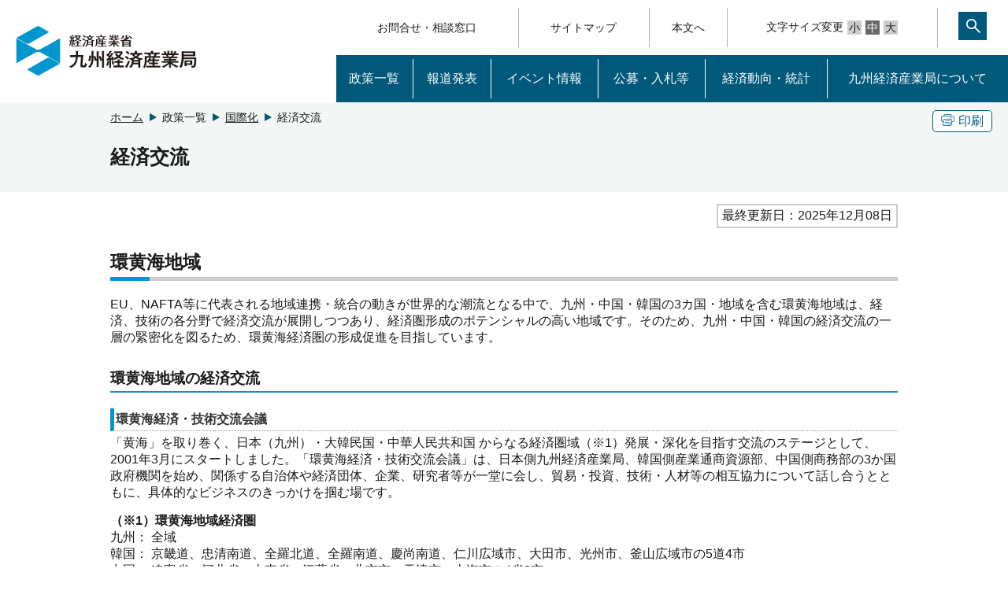

--- FILE ---
content_type: text/html
request_url: https://www.kyushu.meti.go.jp/seisaku/kokusai/keizai.html
body_size: 4102
content:
<!DOCTYPE html>
<html lang="ja">
<head>
<meta http-equiv="X-UA-Compatible" content="IE=edge">
<meta charset="UTF-8">
<meta name="format-detection" content="telephone=no">
<meta name="viewport" content="width=device-width,initial-scale=1.0,minimum-scale=1.0">
<meta name="description" content="">
<meta name="keywords" content="">
<link rel="shortcut icon" href="/favicon.ico">
<title>経済交流 （METI/経済産業省）</title>
<link rel="stylesheet" media="screen" href="/css_2017/style.css">
<link rel="stylesheet" media="print" href="/css_2017/print.css">
<link rel="stylesheet" href="/icomoon/style.css">
<script src="/js_2017/jquery-3.2.1.min.js"></script>
<script src="/js_2017/jquery-migrate.js"></script>
<script src="/js_2017/jquery.matchHeight-min.js"></script>
<script src="/js_2017/base.js"></script>

<script>
$(function(){
   // #で始まるアンカーをクリックした場合に処理
   $('a[href^="#"]').click(function() {
      // スクロールの速度
      var speed = 400; // ミリ秒
      // アンカーの値取得
      var href= $(this).attr("href");
      // 移動先を取得
      var target = $(href == "#" || href == "" ? 'html' : href);
      // 移動先を数値で取得
      var position = target.offset().top;
      // スムーススクロール
      $('body,html').animate({scrollTop:position}, speed, 'swing');
      if (href == "#pagetop") {
        $('h1.top_logo a').focus();
      }
      return false;
   });
});
</script>
</head>


<body id="pagetop">
	<script src="/js_2017/header.js"></script>
	<script src="/js_2017/msearch.js"></script>
	<noscript><div class="jsOn">すべての機能をご利用いただくにはJavascriptを有効にしてください。Javascriptを無効のまま閲覧される方は<a href="/sitemap/index.html">サイトマップからページをご覧ください。</a></div></noscript>	

	<div id="main" tabindex="120">
    <div class="bg-g">
      <div class="w1000">
        <div class="clearfix">
          <div class="btn pc">
            <div class="border-btn"><a href="javascript:void(0)" onclick="window.print();return false;" tabindex="110"><span class="icon-copy"></span>印刷</a></div>
          </div>
          <!-- Breadcrumb List -->
          <div class="pan">
            <ol>
              <li><a tabindex="100" href="/">ホーム</a></li>
                                            <li><a tabindex="-1">政策一覧</a></li>
                                                            <li><a tabindex="100" href="/seisaku/kokusai/index.html">国際化</a></li>
                                            <li>経済交流</li>
            </ol>
          </div>
        </div>
        <h1 id="MainContentsArea">経済交流</h1>
      </div>
    </div>
    <div class="w1000 sp clearfix">
    </div>
    <div id="__main_contents" class="main w1000">

      
      <div class="clearfix float_box">
 <div class="right">
  <p class="b-g">最終更新日：2025年12月08日</p>
 </div>
</div>

                                                                                                                          
      
      <h2>環黄海地域</h2>
<p>EU、NAFTA等に代表される地域連携・統合の動きが世界的な潮流となる中で、九州・中国・韓国の3カ国・地域を含む環黄海地域は、経済、技術の各分野で経済交流が展開しつつあり、経済圏形成のポテンシャルの高い地域です。そのため、九州・中国・韓国の経済交流の一層の緊密化を図るため、環黄海経済圏の形成促進を目指しています。</p>

                                                                                                                          
      
      <h3>環黄海地域の経済交流</h3>
<p class="headline">環黄海経済・技術交流会議</p>
<p>「黄海」を取り巻く、日本（九州）・大韓民国・中華人民共和国 からなる経済圏域（※1）発展・深化を目指す交流のステージとして、2001年3月にスタートしました。「環黄海経済・技術交流会議」は、日本側九州経済産業局、韓国側産業通商資源部、中国側商務部の3か国政府機関を始め、関係する自治体や経済団体、企業、研究者等が一堂に会し、貿易・投資、技術・人材等の相互協力について話し合うとともに、具体的なビジネスのきっかけを掴む場です。</p>
<p><strong>（※1）環黄海地域経済圏</strong><br>
  九州： 全域<br>
  韓国： 京畿道、忠清南道、全羅北道、全羅南道、慶尚南道、仁川広域市、大田市、光州市、釜山広域市の5道4市<br>
  中国： 遼寧省、河北省、山東省、江蘇省、北京市、天津市、上海市の4省3市</p>
<p><strong>これまでの開催状況</strong></p>
<ul class="lnkLst">
 <li><a href="/seisaku/kokusai/oshirase/251205_1.html">第23回環黄海経済・技術交流会議の概要</a><img alt="NEW" src="/img/new.gif"><br>
   開催日：2025年11月18日～21日（韓国・大田広域市）</li>
 <li><a href="/press/2411/241115_1.html">第22回環黄海経済・技術交流会議の概要</a><br>
   開催日：2024年11月12日～15日（別府市）</li>
 <li><a href="/seisaku/kokusai/oshirase/231120_1.html">第21回環黄海経済・技術交流会議の概要</a><br>
   開催日：2023年10月30日～31日（中国・遼寧省大連市）</li>
 <li><a href="/seisaku/kokusai/oshirase/221220_1.html">第20回環黄海経済・技術交流会議の概要</a><br>
   開催日：2022年11月25日（釜山広域市）※感染症拡大防止のため、九州と中国はオンラインで参加</li>
 <li><a href="/press/2111/211118_1.html">第19回環黄海経済・技術交流会議の概要</a><br>
   開催日：2021年11月16日（熊本市）※感染症拡大防止のため、韓国と中国はオンラインで参加</li>
 <li><a href="https://warp.da.ndl.go.jp/info:ndljp/pid/12323307/www.kyushu.meti.go.jp/press/1911/191122_1.html">第18回環黄海経済・技術交流会議の概要</a><br>
   開催日：2019年11月20日～21日（中国・山東省済寧市 ）</li>
</ul>
<p class="headline">九州・韓国経済交流会議</p> 九州地域と韓国が、中小企業を中心に、それぞれが有する資金、技術、人材等の地域資源を相互補完し、貿易、投資及び産業技術の交流拡大と地域間交流の促進を目的として、九州地域と韓国で交互に概ね年１回開催しています。

                                                                                                                          
      
      <h2>ベトナム</h2>
<p>九州地域とベトナムとの間における投資促進や貿易拡大等、経済交流の促進を目的として、産官によるベトナムへのミッションの派遣、ベトナムビジネス等に関する情報提供（セミナー等）などを実施しています。なお、九州経済産業局及び一般社団法人九州経済連合会が事務局を務める「九州経済国際化推進機構」においては、ベトナム政府計画投資省との間で2009年2月25日に「経済交流に関する覚書（MOU）」に署名しています。</p>
<h3>ベトナムミッションの派遣</h3> 九州経済国際化推進機構では、産業界を中心とするミッションを組織して、代表者によるベトナム政府要人への表敬訪問、専門家や進出日系企業との懇談、現地関連施設の視察や商談会などを開催しています。 
<p class="headline" style="margin-top:20px">九州・ベトナム経済交流ミッション2025（2025年3月4日～9日）</p> 副首相等への表敬訪問、海外展開等に関する意見交換・相談会、地方都市とのネットワーク構築等 
<ul class="lnkLst">
 <li><a href="/seisaku/kokusai/oshirase/250423_1_1.pdf">ミッション開催報告書(PDF:2,294KB)<img alt="PDFファイル" height="16" width="16" src="/img_2017/template/icon_pdf.gif"></a></li>
</ul>
<p class="headline" style="margin-top:20px">九州・ベトナム経済交流ミッション2023（2023年3月6日～9日）</p> 副首相等への表敬訪問、日系工業団地の視察、食分野での商談会等 
<ul class="lnkLst">
 <li><a href="/seisaku/kokusai/oshirase/230510_2.pdf">ミッション開催報告書(PDF:1,350KB)<img alt="PDFファイル" height="16" width="16" src="/img_2017/template/icon_pdf.gif"></a></li>
</ul>
<p class="headline" style="margin-top:20px">九州・ベトナム経済交流ミッション2018（2018年3月11日～16日）</p> 副首相等への表敬訪問、人材育成機関への訪問、ヘルスケア・ビューティ分野での商談会等 
<ul class="lnkLst">
 <li><a href="/seisaku/kokusai/keizai/vietnam_201803mission.pdf">ミッション結果概要(PDF:1,213KB)<img alt="PDFファイル" height="16" width="16" src="/img_2017/template/icon_pdf.gif"></a></li>
</ul>
<h3>九州・ベトナム経済交流セミナー(3月2日更新）</h3> 九州経済国際化推進機構では、関係機関と連携し、ベトナム政府計画投資省、商工省、ベトナム地方政府機関、工業団地関係者及びベトナム進出企業等を招き、経済交流セミナーを実施しています。 
<ul class="lnkLst mt20">
 <li><a href="/seisaku/kokusai/keizai/vietnam_201909seminar.pdf">「ベトナム人材活用による事業拡大促進セミナー」（2019年9月3日）開催報告(PDF:198KB)<img alt="PDFファイル" height="16" width="16" src="/img_2017/template/icon_pdf.gif"></a></li>
 <li><a href="/seisaku/kokusai/keizai/vietnam_201809forum.pdf">「ベトナム投資環境フォーラムin九州」(2018年9月10日）開催報告(PDF:279KB)<img alt="PDFファイル" height="16" width="16" src="/img_2017/template/icon_pdf.gif"></a></li>
</ul>

                                                                                                                          
      
      <h2>タイ</h2> 九州地域とタイとの間における投資促進や貿易拡大等、経済交流の促進を目的として、産官によるタイへのミッションの派遣、タイビジネス等に関する情報提供（セミナー等）などを実施しています。 なお、九州経済産業局及び九州経済連合会が事務局を務める「九州経済国際化推進機構」においては、タイ投資委員会との間で2012年11月29日に「経済交流に関する覚書（MOU）」に署名しています。 
<h3>タイのミッション派遣</h3>
<p class="headline">九州・タイヘルスケアミッション2023（2023年2月8日～11日）</p> 保健省等への表敬訪問、高齢者病院の視察、ヘルスケア分野での相談会等 
<ul class="lnkLst">
 <li><a href="/seisaku/kokusai/oshirase/230510_1.pdf">ミッション開催結果報告（PDF：1,319KB）<img alt="PDFファイル" height="16" width="16" src="/img_2017/template/icon_pdf.gif"></a></li>
</ul>
<h3>タイからのミッション受入れ</h3>
<p class="headline">九州・タイヘルスケアミッション受入れ事業（2024年3月11日～14日）</p> 高齢者向け事業の各種視察、ビジネスマッチング会の開催等 
<ul class="lnkLst">
 <li><a href="/seisaku/kokusai/oshirase/240328_1_1.pdf">ミッション開催結果報告（PDF：1,601KB）<img alt="PDFファイル" height="16" width="16" src="/img_2017/template/icon_pdf.gif"></a></li>
</ul>

                                                                                                                          
      
      <h2>お問合せ先</h2> 九州経済産業局 国際部 国際事業課<br>
 電話：092-482-5942

                                                                                                                          



      <!-- update info -->
    </div>
  </div>
<script src="/js_2017/footer.js"></script></body>
</html>



--- FILE ---
content_type: text/css
request_url: https://www.kyushu.meti.go.jp/icomoon/style.css
body_size: 604
content:
@font-face {
  font-family: 'icomoon';
  src:  url('fonts/icomoon.eot?81v3i8');
  src:  url('fonts/icomoon.eot?81v3i8#iefix') format('embedded-opentype'),
    url('fonts/icomoon.ttf?81v3i8') format('truetype'),
    url('fonts/icomoon.woff?81v3i8') format('woff'),
    url('fonts/icomoon.svg?81v3i8#icomoon') format('svg');
  font-weight: normal;
  font-style: normal;
}

[class^="icon-"], [class*=" icon-"] {
  /* use !important to prevent issues with browser extensions that change fonts */
  font-family: 'icomoon' !important;
  speak: none;
  font-style: normal;
  font-weight: normal;
  font-variant: normal;
  text-transform: none;
  line-height: 1;

  /* Better Font Rendering =========== */
  -webkit-font-smoothing: antialiased;
  -moz-osx-font-smoothing: grayscale;
}

.icon-twitter:before {
  content: "\e900";
}
.icon-facebook:before {
  content: "\e901";
}
.icon-youtube:before {
  content: "\e902";
}
.icon-insta:before {
  content: "\e903";
}
.icon-bbs:before {
  content: "\e904";
}
.icon-etc:before {
  content: "\e912";
}
.icon-return:before {
  content: "\e910";
  color: #00597b;
}
.icon-copy:before {
  content: "\e911";
  color: #005d91;
}
.icon-seisaku06:before {
  content: "\e905";
}
.icon-seisaku05:before {
  content: "\e906";
}
.icon-seisaku04:before {
  content: "\e907";
}
.icon-seisaku03:before {
  content: "\e908";
}
.icon-seisaku02:before {
  content: "\e909";
}
.icon-seisaku01:before {
  content: "\e90a";
}
.icon-btn01 .path1:before {
  content: "\e90b";
  color: rgb(68, 68, 68);
}
.icon-btn01 .path2:before {
  content: "\e90c";
  margin-left: -1em;
  color: rgb(255, 255, 255);
}
.icon-btn02:before {
  content: "\e90d";
}
.icon-mail:before {
  content: "\e90e";
}
.icon-logo:before {
  content: "\e90f";
}
.icon-plus:before {
  content: "\ea0a";
}
.icon-minus:before {
  content: "\ea0b";
}
.icon-yaji01:before {
  content: "\ea1c";
}


--- FILE ---
content_type: text/css
request_url: https://www.kyushu.meti.go.jp/css_2017/print.css
body_size: 7248
content:
@charset "UTF-8";
/*初期設定----*/

body {
font-size: 12pt; 
}
.top_logo img{
width: 250px;
height: 66px;
}
#tool2011 {
display: none;
}
.nav-area {
display: none;
}
.sp_nav {
display: none;
}
.search_sp {
display: none;
}
#MainContentsArea {
font-size: 14pt;
margin: 0;
padding: 0;
}
#main p,ul,li,div,dl,dt,dd,span,ol,table,caption,td,th, {
font-size: 10pt; 
}
h1#MainContentsArea {
font-size: 14pt;
margin: 0 0 10px;
padding: .5em .75em;
background-color: #f6f6f6;
border-top: 1px solid #ccc;
border-bottom: 1px solid #ccc;
}
#main h2 {
font-size: 12pt;
margin: 10px 0;
border-bottom: solid 2px #CCC;
}
#main h3,h4,h5 {
font-size: 11pt;
margin: 10px 0;
border-bottom: solid 1px #CCC;
}
#main .bg-g .btn {
display: none;
}
#main .pan {
display: none;
}
.sns_btn {
display: none;
}
.btn_en {
display: none;
}
footer {
display: none;
}
a:link {
color: #000;
}
a:visited {
color: #000;
}


/*ニュースリリース----*/
.category_box li span {
display: none;
}

.float_li li .img_box img {
display: none;
}

/*.float_li {
margin-bottom: 0px;
padding-bottom: 0px;
}*/

.float_li p {
margin-top: 0px;
padding-top: 0px;
margin-bottom: 0px;
padding-bottom: 0px;
}

/*20230301 印刷設定*/
@media print{
    h2{
        font-size: 2.3rem;
        text-align: left;
        margin-top:30px;
    }
    h2 {
        position: relative;
        padding-bottom: .2em;
        border-bottom: 5px solid #ccc;
        margin-bottom: 20px;
        line-height: 1.2;
    }
    h3{
        border-bottom: 2px solid #138fc2;
        margin-bottom: 20px;
        padding-bottom: 5px;
        font-size: 1.9rem;
        text-align: left;
        margin-top:30px;
        line-height: 1.2;
    }
    h2::after {
        position: absolute;
        bottom: -5px;
        left: 0;
        /*z-index: 2;*/
        content: '';
        width: 50px;
        height: 5px;
        background-color: #0097D0;
    }
    h4{
        border-bottom: 2px solid #ccc;
        padding-bottom: 5px;
        margin-bottom: 1.8rem;
        font-size:1.8rem;
        text-align: left;
        margin-top: 10px;
        line-height: 1.2;
    }
    h5{
        font-size: 1.6rem;
        text-align: left;
        margin-bottom: 20px;
        margin-top: 10px;
        line-height: 1.2;
    }
    p{margin-bottom: 15px;}
    
    ul,ol{
        
        margin-bottom: 15px;
        padding-left: 30px;
    }
    ul ul{
        margin-left: 1rem;
    }
    ul ul.cont{
        margin-left:0;
    }
    ul ul ul{
        margin-left: 2rem;
    }
    dl{margin-bottom: 15px;}
    dl dt{
        font-weight: bold;
    }
    dl dd{
        padding-left:20px;
        margin-bottom: 10px;
    }
    dl dd a{
        text-decoration: underline!important;
    }
    dl.lnkLst dd{
        background: url(../img_2017/template/icon08.png)no-repeat left;
        background-position: 0 4px;
        
    }
    dl.lnkLst dd.backP0{
        background-position: 0px 0px !important;
    }
    dl.date dt,dl.date dd{
        padding: 10px 0 10px;
    }
    dl.date dt{
        float: left;
        clear: both;
        font-weight: normal;
    }
    dl.date dd{
        padding-left: 9.7em;
        border-bottom: 1px dotted #1a1a1a;
        margin-bottom: 0;
    }
    dl.date dd a {
        text-decoration: underline;
    }
    dl.date_sp dt,dl.date_sp dd{
        padding: 10px 0;
        margin-bottom: 0;
    }
    dl.date_sp dt{
        float: left;
        clear: both;
        font-weight: normal;
    }
    dl.date_sp dd{
        padding-left: 9.7em;
        border-bottom: 1px dotted #1a1a1a;
    }
    dl.date_sp.b-solid dd{
        border-bottom: 1px solid #ccc;
    }
    ul li a:hover , dl dd a:hover{color:#00597B;}
    dd:last-child{
        border-bottom: none;
    }
    .idt{
        text-indent: 2em;
    }
    .linkA{
        list-style: none;
    }
    .linkA a{
        background: url(../img_2017/template/icon08.png)no-repeat left;
        padding-left: 20px;
        color: #1a1a1a;
    }
    .linkB{
        list-style: none;
    }
    .linkB a{
        background: url(../img_2017/template/icon12.png)no-repeat left;
        padding-left: 20px;
        color: #1a1a1a;
    }
    ul.linkC{
        list-style: none;
        padding-left: 0;
    
    }
    ul.linkC_1{
        list-style: none;
        padding-left: 0;
    }
    .linkC li , .linkC_1 li{
        background: url(../img_2017/template/icon12.png)no-repeat left;
        padding-left:20px;
        display: inline-block;
        background-position: 0 4px;
        margin-bottom: 10px;
        margin-right: 30px;
    }
    ul.linkC_1 li.backP0{
        background-position: 0px 0px !important;
    }
    .linkC li.backP0{
        background-position: 0px 0px !important;
    }
    ul.linkD{
        list-style: none;
        padding-left: 0;
    }
    .linkD li{
        background: url(../img_2017/template/icon08.png)no-repeat left;
        padding-left:20px;
        display:inline-block;
        width: calc(49% - 30px);
        margin-bottom: 10px;
        margin-right: 10px;
        background-position: 0 4px;
        vertical-align:top; /* 上端揃え */
    }
    .linkD li.backP0{
        background-position: 0px 0px !important;
    }
    ul.linkE{
        list-style: none;
        padding-left: 0;
    }
    .linkE li{
        background: url(/img_2017/template/icon08.png)no-repeat left;
        padding-left:20px;
        display:inline-block;
        width: calc(32% - 30px);
        margin-bottom: 10px;
        margin-right: 10px;
        background-position: 0 4px;
        vertical-align:top; /* 上端揃え */
    }
    .linkE li.backP0{
        background-position: 0px 0px !important;
    }
    ul.linkF{
        list-style: none;
        padding-left: 0;
    }
    .linkF li{
        background: url(../img_2017/template/icon08.png)no-repeat left;
        padding-left: 20px;
        display: inline-block;
        margin-bottom: 10px;
        margin-right: 10px;
        background-position: 0 4px;
    }
    .linkF li.backP0{
        background-position: 0px 0px !important;
    }
    .linkF li.li_txt{
        background: none;
        padding-left: 0;
    }
    
    ul.nomk{
        list-style: none;
        padding-left: 0;
    }
    ul.line{
        list-style: none;
        padding-left: 0;
    
    }
    ul.line li{
            display: inline-block;
        margin-right: 10px;
    }
    ul.lnkLst{
        list-style: none;
        padding-left: 0;
    }
    ul.lnkLst li{
        background: url(../img_2017/template/icon08.png)no-repeat left;
        padding-left:20px;
        background-position: 0 4px; 
        margin-bottom: 5px;
    }
    ul.lnkLst li.backP0{
        background-position: 0px 0px !important;
    }
    ul.lnkLst.border_b li{
        border-bottom: 1px solid #ccc;
        padding-bottom: 10px;
        margin-top: 10px;
    }
    ul.lnkLst li img{
        padding-left: 3px;
    }
    .boxNormal {
        border: 1px solid #666;
        background-color: #fff;
        margin: 0 0 15px;
        padding: 7px;
    }
    .boxGrey {
        background-color: #f8f8f8;
        border: 2px solid #ddd;
        margin: 0 0 15px;
        padding: 7px;
    }
     .boxAtt {
        border: 2px solid red;
        margin: 0 0 15px;
        padding: 7px;
    }
    .boxRelated {
        background-color: #f8f8f8;
        border: 2px solid #ddd;
        margin: 0 0 15px;
        padding: 10px;
    }.boxRelated .boxRelated_ttl {
        margin: 0 0 7px;
        padding: 2px 0px;
        font-size: 1.1em;
        font-weight: bold;
    }
    .imgBlock {
        display: inline;
        text-align: center;
        margin-bottom: 5px;
        padding: 0 10px;
    }
    .imgBlock img {
        clear: both;
        display: block;
        margin: 5px auto;
    }
    .rightPos {
        float: right !important;
    }
    .leftPos {
        float: left !important;
    }
    a.lnkPosR{
        background: url(../img_2017/top/icon08.png)no-repeat left;
        padding-left: 20px;
        background-position: 0 4px;
        float: right;
        clear: both;
        margin-bottom: 5px;
    }
    a.lnkPosR.backP0{
        background-position: 0px 0px !important;
    }
    .rightPosT, .text_right {
        text-align: right !important;
    }
    .centerPosT, .text_center {
        text-align: center !important;
    }
    ul.flexC{
        display: flex;
        justify-content: center;
        list-style: none;
        padding-left: 0;
    }
    ul.flexC li,ul.flexL li{
        text-align: center;
        margin: 10px;
    }
    ul.flexC li img,ul.flexL li img {
        clear: both;
        display: block;
        margin: 5px auto;
    }
    .imageMap img {
        width:100%;
        max-width: 100%;
        height: auto;
    }
    ul.flexL{
        display: flex;
        list-style: none;
        padding-left: 0;
    }
    ul.flex_column{
        display: flex;
        justify-content: center;
        list-style: none;
        list-style: none;
        padding-left: 0;
    }
    ul.flex_column li{
        width:49%;
    }
    ul.flex_column li:nth-child(even){
        margin-left: 2%;
    }
    .no-print-area{
        display: none;
    }
    ul.flex_column li .left,ul.flex_column li .right{
        width:49%;   
    }
    table{
        border-collapse: collapse;
        border-spacing: 0;
        width: 100%;
        margin-bottom: 20px;
    }
    table caption{
        font-weight: bold;
        text-align: left;
    }
    table th,table td{
        border: 1px solid #aaa;
        padding:5px;
    }
    table th{
        background-color: #F6F6F6;
        text-align: left;
        font-weight: normal;
    }
    table th.mainTtl{
        background-color: #ccc;
    }
    table.spTbl01{
        
    }
    .grey{
        color: #777 !important;
        font-weight: bold;
    }
    .red{
        color: #e00 !important;
        font-weight: bold;
    }
    .blue{
        color: #00c !important;
        font-weight: bold;
    }
    .green{
        color: #063 !important;
        font-weight: bold;
    }
    ul.sonota li{
        float: left;
        width: 33%;
    }
    a.lnkIcon{
        background: url(../img_2017/template/icon08.png)no-repeat left;
        padding-left:20px;
        background-position: 0 3px;
        margin-bottom: 5px;
    }
    a.lnkIcon.backP0{
        background-position: 0px 0px !important;
    }
    a.lnkIcon.idt{
        margin-left: 1em;
    }
    a.sublnkIcon{
        background: url(../img_2017/template/icon01.png)no-repeat left;
        padding-left:20px;
        background-position: 0 3px;
        margin-bottom: 5px;
    }
    a.sublnkIcon.backP0{
        background-position: 0px 0px!important;
    }
     .boxAdobe {
        background-color: #fff;
        border: 2px solid #ddd;
        margin: 15px 0px ;
        padding: 7px;
        line-height: 1;
    }
    .boxAdobe ul{margin-bottom: 0;}
    .boxAdobe ul.lnkLst li {
        margin: 0;
        padding: 0;
        background: none;
    }
    .boxAdobe ul.lnkLst li img {
        padding: 0 0 0 3px;
            margin-right: 10px;
        vertical-align: middle;
    
    }
    a.uline{
        text-decoration: underline !important;
    }
    .mb0{
        margin-bottom: 0;
    }
    .mb5{
        margin-bottom: 5px!important;
    }
    .mb10{
        margin-bottom: 10px;
    }
    .mb15{
        margin-bottom: 15px;
    }
    .mb20{
        margin-bottom: 20px;
    }
    .mt10{
        margin-top: 10px;
    }
    .mt20{
        margin-top: 20px;
    }
    .mt30{
        margin-top: 30px;
    }
    .mt40{
        margin-top: 40px;
    }
    .mr10{
        margin-right: 10px;
    }
    .ml10{
        margin-left: 10px;
    }
    .mauto{
        margin: auto;
    }
    .wauto{
        width: auto;
    }
    .pd10{
        padding-bottom: 10px;	
    }
    .pb15{
        padding-bottom: 15px;
    }
    .pl15{
        padding-left: 15px;
    }
    .pd5{
        padding: 5px;
    }
    .pd15{
        padding: 15px;
    }
    .pt20{
        padding-top: 20px;
    }
    .hidden{
        display: none;
    }
    .underLine{
        text-decoration: underline;
    }
    .bold{
        font-weight: bold;
    }
    .vtop{
        vertical-align: top; 
    }
    .vbottom{
        vertical-align: bottom;
    }
    .vmiddle{
        vertical-align: middle;
    }
    .nw{
        white-space: nowrap;
    }
    ul.float_li{
        list-style: none;
        padding-left: 0;
    }
    ul.float_li li{
        float: left;
        width:49%;
        margin-bottom: 20px;
    }
    ul.float_li li:hover{
        background: #eff3f5;
    }
    ul.float_li li:nth-child(even){margin-left: 2%;}
    ul.float_li li .img_box{
        width:150px;
    }
    ul.float_li li .img_box img{display: block; width:100%;}
    ul.float_li li .txt_box{width:calc(100% - 160px); margin-left: 10px;}
    ul.float_li li .txt_box p{
        margin-bottom: 0;
    }
    .float_box{
        margin-bottom: 15px;
    }
    .float_box p.b-g{
        border: 2px solid #ccc;
        padding: 3px 5px;
        margin: 0;
        display: inline-block;
    }
    .float_box p.color-g{
        background: #ccc;
        margin-bottom: 10px;
    }
    .g_box{
        border: 2px solid #ccc;
        background: #fff;
        padding-left: 5px;
        display: inline-block;
    }
    .g_box span{
        background:#ccc;
        padding:0 5px;
        margin-left: 5px;
        display: inline-block ;
    }
    .border_box{
        border:2px solid #ccc;
        padding:10px 10px 0px;
        margin-bottom: 10px;
    }
    ul.category_box{
        padding-left: 0;
        list-style: none;
    }
    ul.category_box li{
        float: left;
        text-align: center;
        margin-left:10px;
        width:calc((100% - 60px) / 7);
        position: relative;
    }
    ul.category_box li:first-child{
        margin-left: 0;
    }
    ul.category_box li span{
        font-size:50px;
        padding-top: 25px;
        display: block;
        text-align: center;
    }
    ul.category_box li a{
        color: #fff;
        text-decoration: none;
        display: block;
        padding: 0 10px;
        vertical-align: bottom;
        text-align: center;
    }
    ul.category_box li.bg01 p,ul.category_box li.bg02 p,ul.category_box li.bg04 p,ul.category_box li.bg05 p,ul.category_box li.bg06 p,ul.category_box li.bg07 p{
        position: absolute;
        bottom:15px;
        left:0;
        right:0;
        margin: auto;
        padding: 0 10px;
    }
    select{
        font-size:1.5rem;
    
    }
    input.btn{font-size: 1.5rem}
    .bg_gBox{
        border: 2px solid #ccc;
        background: #f2f2f2;
        padding:0 10px;
        
    }
    /*メイン-----*/
    header .top .sub_nav{
        right:0;
        /*width:80%;*/
        background: rgba(225,235,239,1);
        z-index: 2;
        display: none;
        height: auto;
        /*padding:20px 0;*/
    }
    header .top .sub_nav span.a_line,header .top .sub_nav span.a_line a {
        padding: 0 40px;
        margin-right: 10px;
        font-size: 2.4rem;
        font-weight: bold;
        display: block;
        text-align: left;
        color: #1a1a1a;
    }
    header .top .sub_nav span.a_line a {
        display: inline-block;
        padding: 0;
            text-decoration: underline;
        border-right: none!important;
    }
    header .top .sub_nav span.a_line a:hover{
        background: #c3d7df;	
    }
    header .top .sub_nav ul{
        padding:50px 20px;
        margin-left: 0;
        display: block;
    }
    header .top .sub_nav ul li{
        display: inline-block;
        border-right: none;
        color: #1a1a1a;
        float: left;
        width: auto;
        margin-right: 20px;
        margin-bottom: 10px;
    }
    header .top .sub_nav ul li a , header .top ul.gnv li .sub_nav ul li a{
        color: #1a1a1a;
        margin:0 10px;
        padding:15px 40px 15px 30px;
        font-size:1.6rem;
        border-right: none;
    }
    header .top .sub_nav ul li a{
        background: url(../img_2017/template/icon02.png) left no-repeat;
        background-position: 10px 48%;
    }
    header .top .sub_nav ul li a span{
	    margin-right: 5px;
    vertical-align: middle;
	font-size: 1.8rem;
}
header .top .sub_nav ul li:hover{
	background: #c3d7df;
}
header .top .sub_nav .close{
	top: 0;
    right: 20px;
    padding: 0!important;
    border-right: none;
}
header .top .sub_nav .close img{
	display: block;
}
#main .sub_nav .rela{
	margin:20px 10%;
}
header .top .sub_nav ul.focused {
	display: block;
}
#main .sub_nav a{
	text-decoration: none;
	color:#1a1a1a;
	vertical-align: middle;
	display: inline-block;
}
#main .sub_nav a:hover{
	/*background: #1a79a4;*/
	background: #fff;
}
#main .sub_nav a.a_right{
	margin:0 10px;
	padding:10px 20px;
	font-size:1.6rem;
}
#main .sub_nav span.a_line{
	padding:0 40px;
	margin-right:10px;
	font-size: 2.4rem;
	font-weight: bold;
}
#main .sub_nav .link_list{
	width: 100%;
}
#main .sub_nav .abso{
	top:-20px;
	right:-10%;
	height: 40px;
	width: 40px;
}
#main .top_cont{
	max-width:1000px; 
	margin: 0 auto;
	
}
#main .top_cont ul.tab li{
	list-style: none;
	display: inline-block;
}
#main .top_cont ul li.hide{
	display: none;
}  
#main .top_cont .cont_nav{
	margin-top:-47px;
	position: relative;
	z-index: 2;
}
#main .top_cont .cont_nav li{
	background-color: #696969;
	font-size:1.8rem;

	padding:10px 50px;
	color: #fff;
	box-shadow:0px 0px 16px 1px #adadad;
-moz-box-shadow:0px 0px 16px 1px #adadad;
-webkit-box-shadow:0px 0px 16px 1px #adadad;
}

#main .top_cont .cont_nav li.active{
	background-color: #fff;
	color:#1a1a1a;
}
#main .top_cont .cont_nav li a{
	display: block;
	text-decoration: none;
	color: #fff;
}
#main .top_cont .cont_nav li.active a{
	color: #1a1a1a;
}
#main .cont_box{
	position: relative;
}
.border-btn{
	top:0px;
	right:0;
	border: 1px solid #00597b;
    border-radius: 5px;
    -webkit-border-radius: 5px;
    -moz-border-radius: 5px;
	padding: 0 5px;
	display: inline-block;
	background: #fff;
	vertical-align: top;
}
.border-btn.color-blue{
	background: #00597b;
}
.border-btn.color-blue a{
	color: #fff;
}
.border-btn a{
	display: block;
	padding:5px;
	color: #00597b;
	line-height: 1;
	text-decoration: none;
}
.border-btn a span{
	margin-right: 5px;
	font-size: 90%;
}
.abso a{
	margin-bottom: 0;
}
#main .cont_box .abso .mail{
	vertical-align: -3px;
	margin-right: 3px;
}
#main .cont_box .abso .yaji{
	/*vertical-align: -3px;*/
	margin-right: 3px;
}
#main .cont_box a.meti_link{
	text-align: center;
	color:#fff;
	width: 100%;
	padding:10px 0;
	background: #006c8f;
	font-size:2.0rem;
}
#main .cont_box a.meti_link span{
	margin-right: 10px;
}
#main .top_cont .cont_box.shadow_box{
	padding:20px 10px 10px;
	background: #fff;
	box-shadow:0px 8px 16px 0px #ccc;
-moz-box-shadow:0px 8px 16px 0px #ccc;
-webkit-box-shadow:0px 8px 16px 0px #ccc;
	text-align: center;
	margin-bottom: 30px;
	position: relative;
	z-index: 3;
	min-height: 320px;
}
#main .cont_box ul.cont li{
	width:18%;
	/*font-size:0;*/
	vertical-align: top;
	margin-left:1%;
	margin-right: 1%;
	margin-bottom:20px;
	display:inline-block;
	list-style: none;
}
#main .cont_box ul#cont li{
	width:18%;
	/*font-size:0;*/
	vertical-align: top;
	margin-left:1%;
	margin-right: 1%;
	margin-bottom:20px;
	display:inline-block;
	list-style: none;
}
/*#main .cont_box ul.cont li:nth-child(6){
	margin-left: 0;
}*/
#main .cont_box ul li.break{
	margin-left:0;
}
/*#main .cont_box ul.cont li:first-child{
	margin-left: 0;
}*/
#main .cont_box ul.cont li img{
	width: 175px;
	height: 117px;
	overflow: hidden;
	margin-bottom: 10px;
}
#main .cont_box ul#cont li img{
	width: 175px;
	height: 117px;
	overflow: hidden;
	margin-bottom: 10px;
}
#main .cont_box ul.release{
}
#main .cont_box ul.release li{
	display: block;
	font-size: 1.6rem;
	width: 100%;
	margin-left: 0 !important;
	border-bottom: 1px dotted #1a1a1a;
	padding: 20px 0;
}
#main .cont_box ul.release li:first-child{
	padding-top:10px;
}
#main .cont_box ul.release li:last-child{
	border-bottom: none;
}
#main .cont_box ul.release li span{
	display: inline;
}
#main .cont_box ul.release li a{
	display:inline-block;
	margin-left: 10px;
	text-decoration: underline;
}
#main .cont_box dl.release a:hover{
	color:#00597B;
}
#main .cont_box li.tab_li a.release_all{
	text-align: center;
	color: #fff;
	background: #00597B;
	width: 100%;
	padding:10px 0;
	display: block;
}
#main .cont_box li.tab_li a.release_all:focus{
border:1px dotted #000;
}
#main .cont_box a{
	text-decoration: none;
}
#main .cont_box ul li p{
	
	text-decoration: none;
	font-size: 1.4rem;
	text-align: left;
	word-break:break-all;
}
#main .cont_box ul li p.entext{
	text-decoration: none;
	font-size: 1.4rem;
	text-align: left;
	word-break: normal !important;
}
header .top ul.gnv li a.u-line:hover , header .top ul.gnv li a.u-line:focus{
	text-decoration: underline;
}
.line{
}

#main .cont_box ul{text-align: left ; list-style: none; padding-left: 0;}
ul li.bg01{
	background: #1d3a8b;
}
ul li.bg02{
	background: #4a3876;
}
ul li.bg03{
	background: #a42200;
}
ul li.bg04{
	background: #764f00;
}
ul li.bg05{
	background: #3d5b00;
}
ul li.bg06{
	background: #02655d;
}
ul li.bg07{
	background: #3c7ca6;
}

#main .cont_box ul.seisaku_link{
	table-layout: fixed;
	margin: 0 auto;
	border-collapse: separate;
	border-spacing:10px;
	position: relative;
	width: 100%;
	
}
#main .cont_box ul.seisaku_link li{

	text-align: center;
	width:calc((100% - 50px) / 6);
	text-align: center;
	vertical-align: top;
	display: inline-block;
	font-size: 1.4rem;
	margin-left: 10px;
	position: relative;
}
_:-ms-lang(x), _::-webkit-meter-bar,#main .cont_box ul.seisaku_link li{
	width: calc((100% - 55px) / 6);}
_:-ms-lang(x), _::-webkit-meter-bar,ul.category_box li{
		width: calc((100% - 67px) / 7);
	}

#main .cont_box ul.seisaku_link li:first-child{
	margin-left: 0;
}
#main .cont_box ul.seisaku_link li a{
	display: block;
	padding:0 10px;
	vertical-align: bottom;
	text-align: center;
}
#main .cont_box ul.seisaku_link li span{
	color:#fff;
	font-size: 60px;
	padding-top:25px;
	display: block;
	text-align: center;
}

/*#main .cont_box ul.seisaku_link li.bg03 span{
	font-size: 30px;
}*/
#main .cont_box ul li a{
	display: block;
	color: #1a1a1a;
}
#main .cont_box ul.seisaku_link li img{
	width:auto;
	height: auto;
	margin:30px 0 60px;
}
#main .cont_box ul.seisaku_link li p{
	text-align: center;
	color: #fff;
	display: block;
	position: absolute;
	left:0;
	right:0;
	bottom:15px;
	margin: auto;
	padding: 0 10px;
	font-size: 1.4rem;
}
#main .cont_box ul.news{
	text-align: left;
}
#main .cont_box ul.news li{
	border-bottom: 2px dotted #1a1a1a;
	color: #1a1a1a;
	width: calc(50% - 10px);
	font-size: 1.4rem;
	margin-left: 0;
	display: block;
	float: left;
	padding-bottom: 10px;
	margin-bottom:10px;

}
#main .cont_box ul.news li span{
	display: block;
	float: left;
}
#main .cont_box ul.news li:nth-child(even){
	margin-left: 20px;
}
#main .cont_box ul.news li a{
	margin-left: 15px;
	color: #1a1a1a;
	text-decoration: underline;
	float: left;
}
#main .cont_box ul.news li a:hover{
	color:#00597B;
}
#main .link_area{
	margin: 30px 0 0px;
}
#main .link_area ul li{
	width: 22%;
	margin: 0 0 20px;
	display:inline-block;
	text-align: center;
	margin-left:4%;
}
#main .link_area ul li:first-child , #main .link_area ul li:nth-child(5){
	margin-left: 0;
}
/*#main .link_area ul li:nth-child(6){
	margin-left: 4%;
}*/
#main .link_area ul li img{
	width: 100%;
	height:auto;
}
#main .link_area ul li a{
	background: none;
    padding-right: 0px;
    margin-bottom: 0px;
}

.ban_link{
	text-align: right
}
.ban_link .pc{
	margin-right:10px;
	vertical-align: -2px;
}
#main .cont_box a.mail_link{
	border: 2px solid #006c8f;
	text-align: center;
	padding:10px 0;
	margin: 20px 0;
	color: #006c8f;
}
#main .cont_box a.mail_link span{
	vertical-align: -3px;
	margin-right:5px;
}
#main .sub_area{
	display: none;
}
#main .sub_box{
position: relative;
	display: inline-block;
margin: 1.5em 0;
	padding: 7px 10px;
width: 100%;
color: #555;
	font-size: 1.6rem;
	background: #FFF;
box-sizing: border-box;
	
}
ul.tab{
	margin-bottom: 0;
	padding-left: 0;
}
#main .seisaku_box .sub_area ul li a:hover {
	color:#00597B;
}
#main .seisaku01 .sub_box{
border: solid 3px #1d3a8b;
}
#main .seisaku02 .sub_box{
border: solid 3px #4a3876;
}
#main .seisaku03 .sub_box{
border: solid 3px #a42200;
}
#main .seisaku04 .sub_box{
border: solid 3px #764f00;
}
#main .seisaku05 .sub_box{
border: solid 3px #3d5b00;
}
#main .seisaku06 .sub_box{
border: solid 3px #02655d;
}
#main .seisaku01 .sub_box::before{
	content: "";
	position: absolute;
	top: -40px;
	left: 9%;
margin-left: -15px;
	border: 12px solid transparent;
	border-bottom: 28px solid #1d3a8b;
z-index: 2;
}
#main .seisaku02 .sub_box::before{
	content: "";
	position: absolute;
	top: -40px;
	left: 25%;
margin-left: -15px;
	border: 12px solid transparent;
	border-bottom: 28px solid #4a3876;
z-index: 2;
}
#main .seisaku03 .sub_box::before{
	content: "";
	position: absolute;
	top: -40px;
	left: 42%;
margin-left: -15px;
	border: 12px solid transparent;
	border-bottom: 28px solid #a42200;
z-index: 2;
}
#main .seisaku04 .sub_box::before{
	content: "";
	position: absolute;
	top: -40px;
	left: 58%;
margin-left: -15px;
	border: 12px solid transparent;
	border-bottom: 28px solid #764f00;
z-index: 2;
}
#main .seisaku05 .sub_box::before{
	content: "";
	position: absolute;
	top: -40px;
	left: 74%;
margin-left: -15px;
	border: 12px solid transparent;
	border-bottom: 28px solid #3d5b00;
z-index: 2;
}
#main .seisaku06 .sub_box::before{
	content: "";
	position: absolute;
	top: -40px;
	left: 90%;
margin-left: -15px;
	border: 12px solid transparent;
	border-bottom: 28px solid #02655d;
z-index: 2;
}
#main .sub_box .table{
	display: table;
}
#main .sub_box .left {
	width:100px;
	padding-right: 10px;
	border-right: 2px solid #ccc;
	text-align: center;
	display: table-cell;
	vertical-align: middle;
	float: none;
}
#main .sub_box .left p{
	margin-bottom: 0;
}
#main .seisaku03 .sub_box .left img{
	margin:50px 0;
}
#main .sub_box .left img{
	width: 100%;
}
#main .sub_box .right{
	width: calc(100% - 100px);
	display: table-cell;
	float: none;
	padding-left:10px;
	vertical-align: middle;
	padding-top: 10px;
}
#main .sub_box .left span{
	font-size:35px;
}

#main .seisaku01 .sub_box .left p,#main .seisaku01 .sub_box .left span{
	color:#1d3a8b;
	
}
#main .seisaku02 .sub_box .left p,#main .seisaku02 .sub_box .left span{
	color:#4a3876;
}
#main .seisaku03 .sub_box .left p,#main .seisaku03 .sub_box .left span{
	color:#a42200;
}
#main .seisaku04 .sub_box .left p,#main .seisaku04 .sub_box .left span{
	color: #764f00;
}
#main .seisaku05 .sub_box .left p,#main .seisaku05 .sub_box .left span{
	color:#3d5b00;
}
#main .seisaku06 .sub_box .left p,#main .seisaku06 .sub_box .left span{
	color: #02655d;
}
#main .cont_box .sub_box ul li{
	margin-right: 30px;
	margin-bottom: 10px;
	padding-left:20px;
	display: inline-block;
}
#main .seisaku01 .sub_box ul li{
	background: url(../img_2017/top/icon08_bg01.png)no-repeat left ;
	
}
#main .seisaku02 .sub_box ul li{
	background: url(../img_2017/top/icon08_bg02.png)no-repeat left;
}
#main .seisaku03 .sub_box ul li{
	background: url(../img_2017/top/icon08_bg03.png)no-repeat left;
}
#main .seisaku04 .sub_box ul li{
	background: url(../img_2017/top/icon08_bg04.png)no-repeat left;
}
#main .seisaku05 .sub_box ul li{
	background: url(../img_2017/top/icon08_bg05.png)no-repeat left ;
}
#main .seisaku06 .sub_box ul li{
	background: url(../img_2017/top/icon08_bg06.png)no-repeat left;
}

#main .cont_box .sub_box ul li a{
	text-decoration: underline;
}
#main .sub_box ul li{
	background-position: 0 4px!important;
}
#main .sub_box ul li.backP0{
	background-position: 0px 0px!important;
}
.sub_box span img{
	width: 14px;
	height: 14px;
	margin-right: 10px;
}
    /*-----メイン*/

    /*フッター----*/
    footer{
        margin: 20px 0 40px;
        text-align: center;
        position: relative;
    }
    footer .sns_links{
        background: #00597b;
        text-align: center;
        padding:5px 0;
        margin-bottom:20px;
    }
    footer .sns_links ul {
        margin-bottom: 0;
        padding-left: 0;
    }
    footer .sns_links ul li{
        display: inline-block;
        margin-left:100px;
        vertical-align: middle;
    }
    
    footer .sns_links ul li:first-child{
        margin-left: 0;
    }
    footer .sns_links ul li span{
        vertical-align: middle;
    }
    footer .sns_links ul li a{
        text-decoration: none;
        color:#fff;
        font-size:35px;
    }
    footer ul li{
        display: inline-block;
    }
    footer ul.link_area{
        margin-bottom:20px;
    }
    footer ul.link_area li{
        border-left: 1px solid ;
        padding:0 10px;
        text-align: center;
    }
    footer ul.link_area li a{
        color:#1a1a1a;
    }
    footer ul.link_area li a:hover{
        color:#00597B;
    }
    footer ul.link_area li:first-child{
        border-left: none;
    }
    
    footer p{
    margin-bottom:10px;	
    }
    footer .return{
        text-align: right;
        margin-right: 20px;
        margin-bottom:30px;
        position: fixed;
        bottom: 0;
        right: 0;
        z-index: 999;
    
    }
    footer .return span{
        vertical-align: -2px;
        margin-right: 3px;
    }
    footer .return a{
        text-decoration: none;
        color: #00597b;
        border: 2px solid #00597b;
        border-radius: 5px;
        -webkit-border-radius: 5px;
        -moz-border-radius: 5px;
        padding:5px;
        background: #fff;
    }
        input{
            /* -webkit-appearance: none; */
    border-radius: 0;
        }
    #main .top_box .content .left.under1024{
        display: none;
    }
    /*-----フッター*/

/*0731追記*/
.search_box{
	display: inline-block;
}

.bnrs a img{
	
	vertical-align: 50%;
}
.bnrs a{
	display: block;
}
.w1000{
	width:1000px;
	margin:0 auto 10px;
}
/*0810追記守分*/

.singi_a a{
    color: #1a1a1a;
}
/*.tab_areas .tab ul li{
padding-bottom: 10px;
margin-bottom: 10px;
border-bottom: 2px solid #ddd;
list-style: none;
}*/
.tab_areas{
border: 2px solid #ccc;
margin-top:30px;
margin-bottom: 20px;
}
.tab_areas .tab ul li span{
margin-right: 10px;
}
.tab_areas .tab ul li a{
color: #1a1a1a;
}
.tab_areas .tab ul li a:hover{color: #00597B;}
ul.tab_li{
list-style: none;
padding-left: 0;
}
.tab_areas .tab{
border-top: none;
padding:12px 15px 0px;
margin-bottom: 20px;
}
.tab_nav{
border-bottom: 2px solid #ccc;
}
.tab_nav ul{
list-style: none;
margin-bottom: 0;
padding-left: 0;
}
.tab_nav ul li{
float: left;
}
.tab_nav ul li{
width: 33.33%;
text-align: center;
padding:5px 0;
}
.tab_nav ul li a{
text-decoration: none;
color: #1a1a1a;
display: block;
border-left: 2px solid #ccc;
padding:10px 0;
font-weight: bold;
}
.tab_nav ul li.active{
background: #1a79a4;
}
.tab_nav ul li.active a{
color: #fff;
border-left: none;
}
.tab_nav ul li a.b-none{
border-left: none;
}
.alignR{
text-align: right;
}
.tab_box a.history{
background: url(../img_2017/top/icon08.png)no-repeat left ;
padding-left: 20px;
float: right;
color: #1a1a1a;
}
.b-top{
border-top:1px solid #ccc;
margin-top:40px;
padding:10px 0 0;
}

.tab h3{
border-bottom: 2px solid #138fc2;
margin-bottom:20px;
}
.tab_search .search_box{
display: block;
text-align: center;
margin: 10px 0;
}
.tab_search .search_box p{
display: inline-block;
}
.tab_search .search_box input.s_box{
width:300px;
margin: 0 10px;
padding:5px;
display: inline-block;
}
.tab_search .search_box input.btn{
background: #107AA5;
color: #fff;
padding: 5px 20px;
border: none;
border-radius: 5px;        /* CSS3草案 */  
-webkit-border-radius: 5px;    /* Safari,Google Chrome用 */  
-moz-border-radius: 5px;   /* Firefox用 */
display: inline-block;
}

.tab_areas .tab .box03 table{
width: 100%;
}
.tab_areas .tab .box03 td{
width: 50%;
text-align: left;
padding-bottom: 10px;
}
.tab_areas .tab .box03 td a{
background: url(../img_2017/top/icon08.png)no-repeat left ;
padding-left: 20px;
color: #1a1a1a;

}
.tab_areas li.tab_cont{
border-bottom: none !important;
}
.tab_areas li.tab_cont.hide{
display: none;
}
/*.tab_areas .tab .box01,.tab_areas .tab .box02,.tab_areas .tab .box03{
display: none;
}
*/
.bg-g{
background: #f2f6f5;
padding:10px 0 20px;
position: relative;
margin-bottom:15px;
}
.bg-g .btn{
/*position: absolute;
top:10px;
right: 10px;*/
float: right;

text-align: right;
}
.bg-g h1{
margin:10px 0;
}
.bg-g .btn a{
display: inline-block;

}
.btn_en{
display: inline-block;
float: right;

}
.pan a {
color: #1a1a1a;
}
.pan p{
font-size: 90%;
margin-bottom:20px;
}


.speech{
margin-top: 30px;
}
.border-b{
border-bottom: 2px solid #ccc;
margin-bottom: 10px;

}

a.speech_link{
background: url(../img_2017/top/icon12.png)no-repeat left ;
padding-left: 20px;
color: #1a1a1a;
margin:10px ;
display: inline-block;
}
.speech li{
list-style: none;

}
#speech01 li{
float: left;
margin-right:50px;
margin-bottom: 10px;
}
.speech #speech01 a{
background: url(../img_2017/top/icon08.png)no-repeat left ;
padding-left: 20px;
}
.speech_box{
margin-top: 30px;
}
.speech .list li{
float: none;
padding-bottom: 10px;
margin-bottom: 10px;
border-bottom: 2px solid #ddd;
list-style: none;
}
.speech .list li span{
margin-right: 10px;
}
.speech a.icn{
background: url(../img_2017/top/icon08.png)no-repeat left ;
padding-left: 20px;
}
.speech_list h3{
width: 100%;
border-bottom: 2px solid #138fc2;
margin-bottom:20px;
}
.speech_list ul{
margin: 0 auto 20px;
width: 95%;
}
.speech_list li{

float: left;
margin-right: 30px;
margin-bottom:10px;

}
.speech_list li a{
background: url(../img_2017/top/icon08.png)no-repeat left ;
padding-left: 20px;
}
.sigen li{
background: url(../img_2017/top/icon08.png)no-repeat left ;
padding-left: 20px;
margin-bottom:10px;
}
.gaiyou_box h3{
width: 100%;
border-bottom: 2px solid #138fc2;
margin-bottom:10px;
padding-bottom: 5px;
}
.gaiyou_box p{
margin-bottom: 30px;
}
.gaiyou_p{
margin-top:20px;
margin-bottom: -30px;
}
.archive_area ul li{
list-style: none;
}
.archive_area ul li a{
color: #1a1a1a;
}
.archive_area ul li a:hover{color: #00597B;}
.archive_mo ul{
padding-left: 0;
list-style: none;
}
.mo_link {
margin-bottom:20px;
}
.mo_link ul{
padding-left: 0;
list-style: none;
}
.mo_link ul li{
float: left;
width: 14%;
text-align: center;
margin-left: 3.2%;
margin-bottom:10px;
list-style: none;
}
.mo_link ul li a{
border: 2px solid #ccc;
display: block;
padding:10px 0;
color: #ccc;
text-decoration: none;
}
.mo_link ul li a:hover{
background: #eff3f5;
border: 2px solid #138fc2;
color: #138fc2;
}
.mo_link ul li.no_link a:hover{
background: #fff;
border: 2px solid #ccc;
color: #ccc;
}
.mo_link ul li.active a{
border: 2px solid #b3b3b3;
color: #1a1a1a;
}
.mo_link ul li.active a:hover{
border: 2px solid #138fc2;
color: #138fc2;
}
.mo_link ul li:first-child,.mo_link ul li:nth-child(7){
margin-left: 0;

}
.archive_area .archive_mo h3{
width: 100%;
border-bottom: 2px solid #138fc2;
margin-bottom:10px;
padding-bottom: 5px;
}
.archive_mo ul li ul{
width: 98%;
margin: 0 auto;
}
/*.archive_mo ul li.mo{
display: none;
}*/
.archive_mo ul li.mo.active{
display: block;
}
.archive_mo ul.mo_inner li{
padding-bottom: 10px;
margin-bottom: 10px;
border-bottom: 2px solid #ddd;

}
.archive_mo ul.mo_inner li span{
margin-right:10px;
}
.news_log h3{
width: 100%;
border-bottom: 2px solid #138fc2;
margin-bottom:10px;
padding-bottom: 5px;
}
.news_log ul li{
background: url(../img_2017/top/icon08.png)no-repeat left ;
padding-left: 20px;
margin-bottom:10px;
}
.archive{
margin-top:30px;
}
ul.sigen{
	margin:20px 0 30px;
}
a.icon_a{
	background: url(../img_2017/top/icon08.png)no-repeat left ;
    padding-left: 20px;
	margin-left: 10px;
}
/*header .top ul li span{
	padding: 10px;
	display: block;
}*/
header .top ul li a.size_a{
	padding:0 2px;
	margin-left:5px;
	display: inline-block;
	border-right: none;
	background: #ccc;
	color: #1a1a1a;
}
header .top ul li a.size_a.active{
	background: #696969;
		color: #fff;
}
.return{
	position: fixed;
	
}
/*画像とテキスト横並び
-------------------------------------------------- */
.imgBox {
	display: flex;
	justify-content: space-between;
	margin-bottom: 10px;
}
.imgBox:nth-child(odd) {
	flex-direction: row-reverse;
}

.imgBox_text {
	width: 65%; /*flex: 2;*/
}
.imgBox_img {
	width: 30%; /*flex: 1;*/
	text-align: center;
}
/*
.imgBox_text h2 {
	margin-bottom: 2rem;
}*/

.imgBox_img img {
	display: block;
	width: 100%;
	height: auto;
	margin-bottom: 5px;
}
/*画像横並びスマホ改行
-------------------------------------------------- */
ul.flexG{
	display: flex;
	justify-content: center;
	list-style: none;
	padding-left: 0;
	flex-wrap: wrap;
}
ul.flexG li{
	text-align: center;
	margin: 10px;
}
ul.flexG li img{
    clear: both;
    display: block;
    margin: 0 auto;
}
/*js無効時の注意喚起
-------------------------------------------------- */
.jsOn {
	display: block;
	background-color: #f4f4f4;
	border: 1px solid #ccc;
	padding: 7px 10px;
	text-align: left;
}



/*政策一覧ボタン装飾
-------------------------------------------------- */
ul.flex-base{
    display: flex;
    padding-left: 0;
    list-style: none;
    margin-bottom: 10px;
}
/*↓背景色↓*/
ul.flex-base li.pBt01 {
	background-color:#1d3a8b;
	margin-right: 10px;
	text-indent:-1em;
	padding-left:1.5em;
}
ul.flex-base li.pBt02 {
	background-color:#4a3876;
	text-indent:-1em;
	padding-left:1.5em;
}
ul.flex-base li.pBt03 {
	background-color:#a42200;
	margin-right: 10px;
	text-indent:-1em;
	padding-left:1.5em;
}
ul.flex-base li.pBt04 {
	background-color: #764f00;
	text-indent:-1em;
	padding-left:1.5em;
}
ul.flex-base li.pBt05 {
	background-color:#3d5b00;
	margin-right: 10px;
	text-indent:-1em;
	padding-left:1.5em;
}
ul.flex-base li.pBt06 {
	background-color: #02655d;
	text-indent:-1em;
	padding-left:1.5em;
}
ul.flex-base li a {
	color:#FFF;
    text-decoration: none;
    display: block;
}
ul.flex-item03 li {
    flex:1 1 100px;
    padding: 5px 0 5px 10px;
    display: block;
}

/*政策一覧
-------------------------------------------------- */
#main .sub_box_policy{
position: relative;
	display: inline-block;
margin: 0.5em 0;
	padding: 7px 10px;
width: 100%;
color: #555;
	font-size: 1.6rem;
	background: #FFF;
box-sizing: border-box;
	
}
#main .seisaku_policy01 .sub_box_policy{
border: solid 3px #1d3a8b;
}
#main .seisaku_policy02 .sub_box_policy{
border: solid 3px #4a3876;
}
#main .seisaku_policy03 .sub_box_policy{
border: solid 3px #a42200;
}
#main .seisaku_policy04 .sub_box_policy{
border: solid 3px #764f00;
}
#main .seisaku_policy05 .sub_box_policy{
border: solid 3px #3d5b00;
}
#main .seisaku_policy06 .sub_box_policy{
border: solid 3px #02655d;
}
#main .sub_box_policy .table{
	display: table;
}
#main .sub_box_policy .left {
	width:100px;
	padding-right: 10px;
	border-right: 2px solid #ccc;
	text-align: center;
	display: table-cell;
	vertical-align: middle;
	float: none;
}
#main .sub_box_policy .left p{
	margin-bottom: 0;
}
#main .seisaku_policy03 .sub_box_policy .left img{
	margin:50px 0;
}
#main .sub_box_policy .left img{
	width: 100%;
}
#main .sub_box_policy .right{
	width: calc(100% - 100px);
	display: table-cell;
	float: none;
	padding-left:10px;
	vertical-align: middle;
	padding-top: 10px;
}
#main .sub_box_policy .left span{
	font-size:35px;
}

#main .seisaku_policy01 .sub_box_policy .left p,#main .seisaku_policy01 .sub_box_policy .left span{
	color:#1d3a8b;
	
}
#main .seisaku_policy02 .sub_box_policy .left p,#main .seisaku_policy02 .sub_box_policy .left span{
	color:#4a3876;
}
#main .seisaku_policy03 .sub_box_policy .left p,#main .seisaku_policy03 .sub_box_policy .left span{
	color:#a42200;
}
#main .seisaku_policy04 .sub_box_policy .left p,#main .seisaku_policy04 .sub_box_policy .left span{
	color: #764f00;
}
#main .seisaku_policy05 .sub_box_policy .left p,#main .seisaku_policy05 .sub_box_policy .left span{
	color:#3d5b00;
}
#main .seisaku_policy06 .sub_box_policy .left p,#main .seisaku_policy06 .sub_box_policy .left span{
	color: #02655d;
}
#main .cont_box .sub_box_policy ul li{
	margin-right: 30px;
	margin-bottom: 10px;
	padding-left:20px;
	display: inline-block;
}
#main .seisaku_policy01 .sub_box_policy ul li{
	background: url(../img_2017/top/icon08_bg01.png)no-repeat left ;
	
}
#main .seisaku_policy02 .sub_box_policy ul li{
	background: url(../img_2017/top/icon08_bg02.png)no-repeat left;
}
#main .seisaku_policy03 .sub_box_policy ul li{
	background: url(../img_2017/top/icon08_bg03.png)no-repeat left;
}
#main .seisaku_policy04 .sub_box_policy ul li{
	background: url(../img_2017/top/icon08_bg04.png)no-repeat left;
}
#main .seisaku_policy05 .sub_box_policy ul li{
	background: url(../img_2017/top/icon08_bg05.png)no-repeat left ;
}
#main .seisaku_policy06 .sub_box_policy ul li{
	background: url(../img_2017/top/icon08_bg06.png)no-repeat left;
}

#main .cont_box .sub_box_policy ul li a{
	text-decoration: underline;
}
#main .sub_box_policy ul li{
	background-position: 0 4px!important;
}
#main .sub_box_policy ul li.backP0{
	background-position: 0px 0px!important;
}
.sub_box_policy span img{
	width: 14px;
	height: 14px;
	margin-right: 10px;
}
}



--- FILE ---
content_type: application/javascript
request_url: https://www.kyushu.meti.go.jp/js_2017/base.js
body_size: 29278
content:
// JavaScript Document
$(function() {
    "use strict";
    $("html").focus();
    $(".sub_nav").each(function() {
        $(this).css("height", $(this).height() + "px");
    });

/* WEBC */
var script = document.createElement('script');
script.setAttribute('src', '//ewb-c.infocreate.co.jp/ewbc/ptspk_loader.js?siteId=003_meti');
script.setAttribute('class', 'pt_loader');
document.getElementsByTagName('head')[0].appendChild(script);

    //文字サイズ変更
    $("a.txt_s").click(function() {
        $('html').css('font-size', '40%');
        $('a , li').addClass('backP0');
        $('dd').addClass('backP0');
        $('a.txt_m , a.txt_l').removeClass('active');
        $('a.txt_s').addClass('active');
        var txtH = $('.search .txtFld').outerHeight();
        $('.btn2011').css('height', txtH);
        $('.btn2011').css('width', txtH);
        $('dd.more').css('line-height', txtH + 'px');
        var txtHH = $('.search_over .txtFld').outerHeight();
        $('.search_over .btn2011').css('height', txtHH);
        $('.search_over .btn2011').css('width', txtHH);
        if ($('.abso-btn').not('abso')) {
            $('.abso-btn').addClass('abso');
        }
        var seisaku_pH = $('ul.seisaku_link li.bg03 p').outerHeight();
        var seisakuH = $('ul.seisaku_link li span').outerHeight();
        $('ul.seisaku_link li a').css('height', seisaku_pH + seisakuH + 30 + 'px');
        if ($(window).width() < 769) {
            var seisaku_h2H = $('.seisaku_box h2').outerHeight();
            var seisaku_liH = $('ul.seisaku_link li').outerHeight();
            $('.sub_area.seisaku01, .sub_area.seisaku02, .sub_area.seisaku03')
                .css('top', seisaku_h2H + seisaku_liH + 20 + 'px');
            $('.sub_area.seisaku04, .sub_area.seisaku05, .sub_area.seisaku06')
                .css('top', seisaku_h2H + seisaku_liH + seisaku_liH + 30 + 'px');
        }
        $('ul.seisaku_link li ').matchHeight();
        $('ul.seisaku_link li, ul.news li').matchHeight();
        $(".sub_nav").each(function() {
            $(this).css("height", $(this).height() + "px");
        });
        var headH;
        if ($(window).width() > 1024) {
            $('#main .bnrs , .search_box.right').matchHeight();
        }
        if ($(window).width() > 768) {
            $('header .top_logo, header .nav-area').matchHeight();
            headH = $('.nav-area').height();
            $('ul.float_li li').matchHeight();
            $('ul.category_box li a').matchHeight();
        }
        $('.sub_nav').css('top', headH);
        $('.sub_nav').css('height', "auto");
        if ($('header .top .sub_nav ul li:first-child a').hasClass('backP')) {
            $('header .top .sub_nav ul li:first-child a').removeClass('backP');
        }
    }
);
    $("a.txt_m").click(function() {
        $('html').css('font-size', '62.5%');
        if ($('a').hasClass('backP0')) {
            // activeを削除
            $('a').removeClass('backP0');
        }
        if ($('li').hasClass('backP0')) {
            // activeを削除
            $('li').removeClass('backP0');
        }
        if ($('dd').hasClass('backP0')) {
            // activeを削除
            $('dd').removeClass('backP0');
        }
        if ($('header .top .sub_nav ul li:first-child a').hasClass('backP')) {
            $('header .top .sub_nav ul li:first-child a').removeClass('backP');
        }
        $('a.txt_s , a.txt_l').removeClass('active');
        $('a.txt_m').addClass('active');
        var txtH = $('.search .txtFld').outerHeight();
        $('.btn2011').css('height', txtH);
        $('.btn2011').css('width', txtH);
        $('dd.more').css('line-height', txtH + 'px');
        var txtHH = $('.search_over .txtFld').outerHeight();
        $('.search_over .btn2011').css('height', txtHH);
        $('.search_over .btn2011').css('width', txtHH);
        if ($('.abso-btn').not('abso')) {
            $('.abso-btn').addClass('abso');
        }
        var seisaku_pH = $('ul.seisaku_link li.bg03 p').outerHeight();
        var seisakuH = $('ul.seisaku_link li span').outerHeight();
        $('ul.seisaku_link li a').css('height', seisaku_pH + seisakuH + 30 + 'px');
        if ($(window).width() < 769) {
            var seisaku_h2H = $('.seisaku_box h2').outerHeight();
            var seisaku_liH = $('ul.seisaku_link li').outerHeight();
            $('.sub_area.seisaku01,.sub_area.seisaku02,.sub_area.seisaku03')
                .css('top', seisaku_h2H + seisaku_liH + 20 + 'px');
            $('.sub_area.seisaku04,.sub_area.seisaku05,.sub_area.seisaku06')
                .css('top', seisaku_h2H + seisaku_liH + seisaku_liH + 30 + 'px');
        }
        $(".sub_nav").each(function() {
            $(this).css("height", $(this).height() + "px");
        });
        var headH;
        if ($(window).width() > 1024) {
            $('#main .bnrs , .search_box.right').matchHeight();
        }
        $('ul.seisaku_link li ').matchHeight();
        $('ul.seisaku_link li , ul.news li').matchHeight();
        if ($(window).width() > 1024) {
            $('#main .bnrs , .search_box.right').matchHeight();
        }
        if ($(window).width() > 768) {
            $('header .top_logo , header .nav-area').matchHeight();
            headH = $('.nav-area').height();
            $('ul.float_li li').matchHeight();
            $('ul.category_box li a').matchHeight();
        }
        $('.sp_nav').css('top', headH);
        $('.search_sp').css('top', headH);
        $('.sub_nav').css('top', headH);
        $('.sub_nav').css('height', "auto");
    });
    $("a.txt_l").toggle(function() {
        $('html').css('font-size', '80%');
        if ($('a').hasClass('backP0')) {
            // activeを削除
            $('a').removeClass('backP0');
        }
        if ($('li').hasClass('backP0')) {
            // activeを削除
            $('li').removeClass('backP0');
        }
        if ($('dd').hasClass('backP0')) {
            // activeを削除
            $('dd').removeClass('backP0');
        }
        if ($('header .top .sub_nav ul li:first-child a').hasClass('backP')) {
            $('header .top .sub_nav ul li:first-child a').removeClass('backP');
        }
        $('a.txt_m , a.txt_s').removeClass('active');
        $('a.txt_l').addClass('active');
        var txtH = $('.search .txtFld').outerHeight();
        $('.btn2011').css('height', txtH);
        $('.btn2011').css('width', txtH);
        $('dd.more').css('line-height', txtH + 'px');
        var txtHH = $('.search_over .txtFld').outerHeight();
        $('.search_over .btn2011').css('height', txtHH);
        $('.search_over .btn2011').css('width', txtHH);
        if ($('.abso-btn').not('abso')) {
            $('.abso-btn').addClass('abso');
        }
        var seisaku_pH = $('ul.seisaku_link li.bg03 p').outerHeight();
        var seisakuH = $('ul.seisaku_link li span').outerHeight();
        $('ul.seisaku_link li a').css('height', seisaku_pH + seisakuH + 30 + 'px');
        $(".sub_nav").each(function() {
            $(this).css("height", $(this).height() + "px");
        });
        var headH;
        if ($(window).width() < 769) {
            var seisaku_h2H = $('.seisaku_box h2').outerHeight();
            var seisaku_liH = $('ul.seisaku_link li').outerHeight();
            $('.sub_area.seisaku01,.sub_area.seisaku02,.sub_area.seisaku03')
                .css('top', seisaku_h2H + seisaku_liH + 20 + 'px');
            $('.sub_area.seisaku04,.sub_area.seisaku05,.sub_area.seisaku06')
                .css('top', seisaku_h2H + seisaku_liH + seisaku_liH + 30 + 'px');
        }
        if ($(window).width() > 1024) {
            $('#main .bnrs , .search_box.right').matchHeight();
        }
        if ($(window).width() > 768) {
            $('header .top_logo , header .nav-area').matchHeight();
            headH = $('.nav-area').height();
            $('ul.float_li li').matchHeight();
            $('ul.category_box li a').matchHeight();
        }

        $('.sp_nav').css('top', headH);
        $('.search_sp').css('top', headH);
        $('.sub_nav').css('top', headH);
        $('.sub_nav').css('height', "auto");
        //console.log(seisaku_h2H + " " + seisaku_liH);
        $('ul.seisaku_link li , ul.news li').matchHeight();
    }, function() {
        $('html').css('font-size', '100%');
        if ($('a').hasClass('backP0')) {
            // activeを削除
            $('a').removeClass('backP0');
        }
        if ($('li').hasClass('backP0')) {
            // activeを削除
            $('li').removeClass('backP0');
        }
        if ($('dd').hasClass('backP0')) {
            // activeを削除
            $('dd').removeClass('backP0');
        }
        if ($('header .top .sub_nav ul li:first-child a').hasClass('backP')) {
            $('header .top .sub_nav ul li:first-child a').removeClass('backP');
        }
        var txtH = $('.search .txtFld').outerHeight();
        $('a.txt_m , a.txt_s').removeClass('active');
        $('a.txt_l').addClass('active');
        $('.btn2011').css('height', txtH);
        $('.btn2011').css('width', txtH);
        $('dd.more').css('line-height', txtH + 'px');
        var txtHH = $('.search_over .txtFld').outerHeight();
        $('.search_over .btn2011').css('height', txtHH);
        $('.search_over .btn2011').css('width', txtHH);
        if ($('.abso-btn').not('abso')) {
            $('.abso-btn').addClass('abso');
        }
        var seisaku_pH = $('ul.seisaku_link li.bg03 p').outerHeight();
        var seisakuH = $('ul.seisaku_link li span').outerHeight();
        $('ul.seisaku_link li a').css('height', seisaku_pH + seisakuH + 30 + 'px');
        if ($(window).width() < 769) {
            var seisaku_h2H = $('.seisaku_box h2').outerHeight();
            var seisaku_liH = $('ul.seisaku_link li').outerHeight();
            $('.sub_area.seisaku01,.sub_area.seisaku02,.sub_area.seisaku03')
                .css('top', seisaku_h2H + seisaku_liH + 20 + 'px');
            $('.sub_area.seisaku04,.sub_area.seisaku05,.sub_area.seisaku06')
                .css('top', seisaku_h2H + seisaku_liH + seisaku_liH + 30 + 'px');
        }
        if ($(window).width() > 1024) {
            $('#main .bnrs , .search_box.right').matchHeight();
        }
        //console.log(seisaku_h2H + " " + seisaku_liH);
        $('ul.seisaku_link li , ul.news li').matchHeight();
        if ($(window).width() > 768) {
            $('header .nav-area , header .nav-area').matchHeight();
            $('ul.float_li li').matchHeight();
            $('ul.category_box li a').matchHeight();
        }
        $(".sub_nav").each(function() {
            $(this).css("height", $(this).height() + "px");
        });
        var headH = $('.nav-area').height();
        $('.sub_nav').css('top', headH);
        $('.sub_nav').css('height', "auto");
    }, function() {
        $('html').css('font-size', '130%');
        if ($('a').hasClass('backP0')) {
            // activeを削除
            $('a').removeClass('backP0');
        }
        if ($('li').hasClass('backP0')) {
            // activeを削除
            $('li').removeClass('backP0');
        }
        if ($('dd').hasClass('backP0')) {
            // activeを削除
            $('dd').removeClass('backP0');
        }

        var txtH = $('.search .txtFld').outerHeight();
        $('a.txt_m , a.txt_s').removeClass('active');
        $('a.txt_l').addClass('active');
        $('.btn2011').css('height', txtH);
        $('.btn2011').css('width', txtH);
        $('dd.more').css('line-height', txtH + 'px');
        var txtHH = $('.search_over .txtFld').outerHeight();
        $('.search_over .btn2011').css('height', txtHH);
        $('.search_over .btn2011').css('width', txtHH);
        var seisaku_pH = $('ul.seisaku_link li.bg03 p').outerHeight();
        var seisakuH = $('ul.seisaku_link li span').outerHeight();
        $('ul.seisaku_link li a').css('height', seisaku_pH + seisakuH + 30 + 'px');
        if ($(window).width() < 769) {
            var seisaku_h2H = $('.seisaku_box h2').outerHeight();
            var seisaku_liH = $('ul.seisaku_link li').outerHeight();
            $('.sub_area.seisaku01,.sub_area.seisaku02,.sub_area.seisaku03')
                .css('top', seisaku_h2H + seisaku_liH + 20 + 'px');
            $('.sub_area.seisaku04,.sub_area.seisaku05,.sub_area.seisaku06')
                .css('top', seisaku_h2H + seisaku_liH + seisaku_liH + 30 + 'px');
        }
        if ($(window).width() > 1024) {
            $('#main .bnrs , .search_box.right').matchHeight();
        }
        $('ul.seisaku_link li , ul.news li').matchHeight();
        if ($(window).width() > 768) {
            $('header .top_logo , header .nav-area').matchHeight();
            $('ul.float_li li').matchHeight();
            $('ul.category_box li a').matchHeight();
        }
        var headH = $('.nav-area').height();
        $('.sub_nav').css('top', headH);
        $('.sub_nav').css('height', "auto");
        $('.abso-btn').removeClass('abso');
        $('header .top .sub_nav ul li:first-child a').addClass('backP');
    });
    //文字サイズ変更
    $(".search_li").click(function() {
        $(".search_over").slideToggle();
        var txtHH = $('.search_over .txtFld').outerHeight();
        $('.search_over .btn2011').css('height', txtHH);
        $('.search_over .btn2011').css('width', txtHH);
    });
    $(".sub_nav .close").click(function() {
        $(".sub_nav").hide();
    });
    $(".sub_nav li:last-child a").blur(function() {
        $(".sub_nav").hide();
    });
    var contents = $("li.pc_link01 > div.sub_nav");
    $("li.pc_link01 > a").click(function() {
        $(contents).slideToggle();
    });
    $("li.pc_link01")
    .mouseover(function() {
        $(contents).stop().slideDown(500);
    })
    .mouseout(function() {
        $(contents).stop().slideUp(500);
    });
    var contents02 = $("li.pc_link02 > div.sub_nav");
    $("li.pc_link02 > a").click(function() {
        $(contents02).slideToggle(500);
    });
    $("li.pc_link02")
    .mouseover(function() {
        $(contents02).stop().slideDown(500);
    })
    .mouseout(function() {
        $(contents02).stop().slideUp(500);
    });
    var contents04 = $("li.pc_link04 > div.sub_nav");
    $("li.pc_link04 > a").click(function() {
        $(contents04).slideToggle(500);
    });
    $("li.pc_link04")
    .mouseover(function() {
        $(contents04).stop().slideDown(500);
    })
    .mouseout(function() {
        $(contents04).stop().slideUp(500);
    });
    var contents05 = $("li.pc_link05 > div.sub_nav");
    $("li.pc_link05 > a").click(function() {
        $(contents05).slideToggle(500);
    });
    $("li.pc_link05")
    .mouseover(function() {
        $(contents05).stop().slideDown(500);
    })
    .mouseout(function() {
        $(contents05).stop().slideUp(500);
    });
    var contents06 = $("li.pc_link06 > div.sub_nav");
    $("li.pc_link06 > a").click(function() {
        $(contents06).slideToggle(500);
    });
    $("li.pc_link06")
    .mouseover(function() {
        $(contents06).stop().slideDown(500);
    })
    .mouseout(function() {
        $(contents06).stop().slideUp(500);
    });
    $("li.bg01").click(function() {
        $(".seisaku01").slideToggle();
        $(".seisaku02,.seisaku03,.seisaku04,.seisaku05,.seisaku06").hide();
    });
    $("li.bg02").click(function() {
        $(".seisaku02").slideToggle();
        $(".seisaku01,.seisaku03,.seisaku04,.seisaku05,.seisaku06").hide();
    });
    $("li.bg03").click(function() {
        $(".seisaku03").slideToggle();
        $(".seisaku02,.seisaku01,.seisaku04,.seisaku05,.seisaku06").hide();
    });
    $("li.bg04").click(function() {
        $(".seisaku04").slideToggle();
        $(".seisaku02,.seisaku03,.seisaku01,.seisaku05,.seisaku06").hide();
    });
    $("li.bg05").click(function() {
        $(".seisaku05").slideToggle();
        $(".seisaku02,.seisaku03,.seisaku04,.seisaku01,.seisaku06").hide();
    });
    $("li.bg06").click(function() {
        $(".seisaku06").slideToggle();
        $(".seisaku02,.seisaku03,.seisaku04,.seisaku05,.seisaku01").hide();
    });
    $("li.pc_link01 a.nav_link").focus(function() {
        $(".pc_link01_2").slideDown(500);
        $(".pc_link02_2,.pc_link04_2,.pc_link05_2,.pc_link06").hide();
    });
    $("li.pc_link02 a.nav_link").focus(function() {
        $(".pc_link02_2").slideDown(500);
        $(".pc_link01_2,.pc_link04_2,.pc_link05_2,pc_link06").hide();
    });
    $("li.pc_link04 a.nav_link").focus(function() {
        $(".pc_link04_2").slideDown(500);
        $(".pc_link02_2,.pc_link01_2,.pc_link05_2,pc_link06").hide();
    });
    $("li.pc_link05 a.nav_link").focus(function() {
        $(".pc_link05_2").slideDown(500);
        $(".pc_link02_2,.pc_link04_2,.pc_link01_2,pc_link06").hide();
    });
    $("li.pc_link06 a.nav_link").focus(function() {
        $(".pc_link06_2").slideDown(500);
        $(".pc_link02_2,.pc_link04_2,.pc_link01_2,pc_link05").hide();
    });
    
    //スマホメニュー
    $(".sp_menu, .sp_nav a.close").click(function() {
        $(".sp_nav").slideToggle();
        if ($(".sp_menu").hasClass('active')) {
            // activeを削除
            $(".sp_menu").removeClass('active');
        } else {
            // activeを追加
            $(".sp_menu").addClass('active');
        }
        if ($(".search_spbtn").hasClass('active')) {
            // activeを削除
            $(".search_spbtn").removeClass('active');
            $(".search_sp").hide();
        }
    });
    $(".search_spbtn, .search_sp a.close").click(function() {
        $(".search_sp").slideToggle();
        var txtHsp = $('.search_sp .txtFld').outerHeight();
        $('.search_sp .btn2011').css('height', txtHsp);
        $('.search_sp .btn2011').css('width', txtHsp);
        if ($(".search_spbtn").hasClass('active')) {
            // activeを削除
            $(".search_spbtn").removeClass('active');
        } else {
            // activeを追加
            $(".search_spbtn").addClass('active');
        }
        if ($(".sp_menu").hasClass('active')) {
            // activeを削除
            $(".sp_menu").removeClass('active');
            $(".sp_nav").hide();
        }
    });
    $("#link01 > a").click(function() {
        $("#link01 .sp_sub").slideToggle();
        if ($(this).hasClass('active')) {
            // activeを削除
            $(this).removeClass('active');
        } else {
            // activeを追加
            $(this).addClass('active');
        }
    });
    $("#link02 > a").click(function() {
        $("#link02 .sp_sub").slideToggle();
        if ($(this).hasClass('active')) {
            // activeを削除
            $(this).removeClass('active');
        } else {
            // activeを追加
            $(this).addClass('active');
        }
    });
    $("#link04 > a").click(function() {
        $("#link04 .sp_sub").slideToggle();
        if ($(this).hasClass('active')) {
            // activeを削除
            $(this).removeClass('active');
        } else {
            // activeを追加
            $(this).addClass('active');
        }
    });
    $("#link05 > a").click(function() {
        $("#link05 .sp_sub").slideToggle();
        if ($(this).hasClass('active')) {
            // activeを削除
            $(this).removeClass('active');
        } else {
            // activeを追加
            $(this).addClass('active');
        }
    });

     $("#link06 > a").click(function() {
        $("#link06 .sp_sub").slideToggle();
        if ($(this).hasClass('active')) {
            // activeを削除
            $(this).removeClass('active');
        } else {
            // activeを追加
            $(this).addClass('active');
        }
    });
    //スマホメニュー終わり

    //トップページタブ切り替え
    //クリックしたときのファンクションをまとめて指定
    $('.tab li').click(function() {
        //.index()を使いクリックされたタブが何番目かを調べ、
        //indexという変数に代入します。
        var index = $('.tab li').index(this);
        //コンテンツを一度すべて非表示にし、
        $('.content li.tab_li').css('display', 'none');
        //クリックされたタブと同じ順番のコンテンツを表示します。
        $('.content li.tab_li').eq(index).css('display', 'block');
        //一度タブについているクラスselectを消し、
        $('.tab li').removeClass('active');
        //クリックされたタブのみにクラスselectをつけます。
        $(this).addClass('active');
    });
    //トップページタブ切り替え終わり
    var headH = $('.nav-area').height();
    $('.sub_nav').css('top', headH);
    $('.sub_nav').css('height', "auto");
    //トップページタブ切り替え
    //クリックしたときのファンクションをまとめて指定
    $('.tab_nav li').click(function() {
        //.index()を使いクリックされたタブが何番目かを調べ、
        //indexという変数に代入します。
        var index = $('.tab_nav li').index(this);
        //コンテンツを一度すべて非表示にし、
        $('.tab_areas li.tab_cont').css('display', 'none');
        //クリックされたタブと同じ順番のコンテンツを表示します。
        $('.tab_areas li.tab_cont').eq(index).css('display', 'block');
        //一度タブについているクラスselectを消し、
        $('.tab_nav li').removeClass('active');
        //クリックされたタブのみにクラスselectをつけます。
        $(this).addClass('active');
    });
    //トップページタブ切り替え終わり

    //アーカイブタブ切り替え
    //クリックしたときのファンクションをまとめて指定
    $('.mo_link ul li').click(function() {
        if ($(this).not('no_link')) {
            //.index()を使いクリックされたタブが何番目かを調べ、
            //indexという変数に代入します。
            var index = $('.mo_link ul li').index(this);
            //コンテンツを一度すべて非表示にし、
            $('.archive_mo li.mo').css('display', 'none');
            //クリックされたタブと同じ順番のコンテンツを表示します。
            $('.archive_mo li.mo').eq(index).css('display', 'block');
            //一度タブについているクラスselectを消し
            $('.mo_link ul li').removeClass('active');
            //クリックされたタブのみにクラスselectをつけます。
            $(this).addClass('active');
        }
    });
    $(document).resize(function() {
        var txtH = $('.search .txtFld').outerHeight();
        var txtHsp = $('.search_sp txtFld').outerHeight();
        $('.btn2011').css('height', txtH);
        $('.btn2011').css('width', txtH);
        $('dd.more').css('line-height', txtH + 'px');
        $('.search_sp .btn2011').css('line-height', txtHsp + 'px');
    });
    $(document).ready(function() {
        var txtH = $('.search .txtFld').outerHeight();
        var txtHsp = $('.search_sp txtFld').outerHeight();
        $('.btn2011').css('height', txtH);
        $('.btn2011').css('width', txtH);
        $('dd.more').css('line-height', txtH + 'px');
        $('.search_sp .btn2011').css('line-height', txtHsp + 'px');
    });
    //アーカイブタブ切り替え終わり

    $(window).resize(function() {
        if ($(window).width() > 1024) {
            $('#main .bnrs , .search_box.right').matchHeight();
        }
        if ($(window).width() > 768) {
            $('header .top_logo , header .nav-area').matchHeight();
            var headH = $('.nav-area').height();
            $('.sub_nav').css('top', headH);
            $('.sub_nav').css('height', "auto");
            $('ul.float_li li').matchHeight();
            $('ul.category_box li a').matchHeight();
        }
    });
    $(document).ready(function() {
        if ($(window).width() > 1024) {
            $('#main .bnrs , .search_box.right').matchHeight();
        }
        if ($(window).width() > 768) {
            $('ul.float_li li').matchHeight();
            $('ul.category_box li a').matchHeight();
            $('header .top_logo , header .nav-area').matchHeight();
        }
        var seisaku_pH = $('ul.seisaku_link li.bg03 p').outerHeight();
        var seisakuH = $('ul.seisaku_link li span').outerHeight();
        $('ul.seisaku_link li a').css('height', seisaku_pH + seisakuH + 30 + 'px');
    });
    $(window).resize(function() {
        var seisaku_pH = $('ul.seisaku_link li.bg03 p').outerHeight();
        var seisakuH = $('ul.seisaku_link li span').outerHeight();
        $('ul.seisaku_link li a').css('height', seisaku_pH + seisakuH + 30 + 'px');
        //console.log(seisaku_pH + " " + seisakuH)
    });
    $(document).ready(function() {
        if ($(window).width() < 769) {
            var seisaku_h2H = $('.seisaku_box h2').outerHeight();
            var seisaku_liH = $('ul.seisaku_link li').outerHeight();
            $('.sub_area.seisaku01,.sub_area.seisaku02,.sub_area.seisaku03')
                .css('top', seisaku_h2H + seisaku_liH + 20 + 'px');
            $('.sub_area.seisaku04,.sub_area.seisaku05,.sub_area.seisaku06')
                .css('top', seisaku_h2H + seisaku_liH + seisaku_liH + 30 + 'px');
        }
        //console.log(seisaku_h2H + " " + seisaku_liH)
    });
    $(window).resize(function() {
        if ($(window).width() < 769) {
            var seisaku_h2H = $('.seisaku_box h2').outerHeight();
            var seisaku_liH = $('ul.seisaku_link li').outerHeight();
            $('.sub_area.seisaku01,.sub_area.seisaku02,.sub_area.seisaku03')
                .css('top', seisaku_h2H + seisaku_liH + 20 + 'px');
            $('.sub_area.seisaku04,.sub_area.seisaku05,.sub_area.seisaku06')
                .css('top', seisaku_h2H + seisaku_liH + seisaku_liH + 30 + 'px');
        }
    //console.log(seisaku_h2H + " " + seisaku_liH)
    });
    var topBtn = $('.return');
    topBtn.hide();
    //スクロールが100に達したらボタン表示
    $(window).scroll(function() {
        if ($(this).scrollTop() > 100) {
            topBtn.fadeIn();
        } else {
            topBtn.fadeOut();
        }
    });
    //スクロールしてトップ
    topBtn.click(function() {
        $('body,html').animate({
            scrollTop: 0
        }, 500);
        return false;
    });
    var count = 22;
    $('p.cut_txt').each(function() {
        if ($(window).width() > 768) {
            var thisText = $(this).text();
            var textLength = thisText.length;
            if (textLength > count) {
                var showText = thisText.substring(0, count);
                var insertText = showText;
                insertText += '<span class="omit">…</span>';
                $(this).html(insertText);
            }
        }
    });
    $(window).resize(function() {
        $('p.cut_txt').each(function() {
            if ($(window).width() > 768) {
                var thisText = $(this).text();
                var textLength = thisText.length;
                if (textLength > count) {
                    var showText = thisText.substring(0, count);
                    var insertText = showText;
                    insertText += '<span class="omit">…</span>';
                    $(this).html(insertText);
                }
            }
        });
    });
    $(window).resize(function() {
        if ($(window).width() < 769) {
            var seisaku_h2H = $('.seisaku_box h2').outerHeight();
            var seisaku_liH = $('ul.seisaku_link li').outerHeight();
            $('.sub_area.seisaku01,.sub_area.seisaku02,.sub_area.seisaku03')
                .css('top', seisaku_h2H + seisaku_liH + 20 + 'px');
            $('.sub_area.seisaku04,.sub_area.seisaku05,.sub_area.seisaku06')
                .css('top', seisaku_h2H + seisaku_liH + seisaku_liH + 30 + 'px');
        }
        if ($(window).width() > 1024) {
            $('#main .bnrs , .search_box.right').matchHeight();
        }
        $('ul.seisaku_link li , ul.news li').matchHeight();
        $('ul.category_box li a').matchHeight();
    });
    $('.search_over .txtFld').attr('tabindex', '11');
    $('.search_over .btn2011').attr('tabindex', '11');
    $('.search_over a').attr('tabindex', '11');
    $('.content .search .txtFld').attr('tabindex', '111');
    $('.content .search .btn2011').attr('tabindex', '112');
    $('.content .search a').attr('tabindex', '113');
});

/* User Insight */
var _uic = _uic || {}; var _uih = _uih || {};_uih['id'] = 52277;
_uih['lg_id'] = '';
_uih['fb_id'] = '';
_uih['tw_id'] = '';
_uih['uigr_1'] = ''; _uih['uigr_2'] = ''; _uih['uigr_3'] = ''; _uih['uigr_4'] = ''; _uih['uigr_5'] = '';
_uih['uigr_6'] = ''; _uih['uigr_7'] = ''; _uih['uigr_8'] = ''; _uih['uigr_9'] = ''; _uih['uigr_10'] = '';

/* DO NOT ALTER BELOW THIS LINE */
/* WITH FIRST PARTY COOKIE */
(function() {
    var bi = document.createElement('script'); bi.type = 'text/javascript'; bi.async = true;
    bi.src = '//cs.nakanohito.jp/b3/bi.js';
    var s = document.getElementsByTagName('script')[0]; s.parentNode.insertBefore(bi, s);
})();


--- FILE ---
content_type: application/javascript
request_url: https://www.kyushu.meti.go.jp/js_2017/footer.js
body_size: 2185
content:
document.write('	<footer>		<div class="sns_links">			<ul>				<li><a href="https://twitter.com/meti_kyushu" aria-label="twitter一覧ページへのリンク"><svg height="30" width="30" viewBox="0 0 1200 1227" fill="#fff" style="vertical-align:middle;"><g><path d="M714.163 519.284L1160.89 0H1055.03L667.137 450.887L357.328 0H0L468.492 681.821L0 1226.37H105.866L515.491 750.218L842.672 1226.37H1200L714.137 519.284H714.163ZM569.165 687.828L521.697 619.934L144.011 79.6944H306.615L611.412 515.685L658.88 583.579L1055.08 1150.3H892.476L569.165 687.854V687.828Z" fill="white"></path></g></svg></a></li>				<li><a href="https://www.facebook.com/kyukeikouryuplaza" aria-label="facebook一覧ページへのリンク"><span class="icon-facebook"></span></a></li>				<li><a href="https://www.youtube.com/user/metichannel" aria-label="youtubeへのリンク"><span class="icon-youtube"></span></a></li>						</ul>		</div>		<ul class="link_area">			<li><a href="https://www.kyushu.meti.go.jp/link/index.html">リンク</a></li>         <li><a href="https://www.kyushu.meti.go.jp/privacy/rules.html">利用規約</a></li>			<!--<li><a href="https://www.kyushu.meti.go.jp/privacy/mers.html">法的事項</a></li>-->				<li><a href="https://www.kyushu.meti.go.jp/privacy/privacy_japanese.html">プライバシーポリシー</a></li>								<li><a href="https://www.kyushu.meti.go.jp/aboutmeti/mis/seihyo/default.html">情報公開等</a></li>    <li><a href="https://www.kyushu.meti.go.jp/english/eng_index.html">English</a></li>			<li><a href="https://www.kyushu.meti.go.jp/privacy/accessibility.html">アクセシビリティ方針</a></li>				<li><a href="https://www.kyushu.meti.go.jp/banner_index.html">バナー</a></li></ul>		<p>経済産業省（法人番号 4000012090001）<br>九州経済産業局<br>〒812-8546 福岡県福岡市博多区博多駅東2丁目11番1号  福岡合同庁舎本館(6階、7階)<br> <span lang="en">Copyright Ministry of Economy, Trade and Industry. All Rights Reserved.</span></p>			<div class="return">			<a href="#pagetop"><span><img src="/img_2017/top/icon10.png" width="16" height="16" alt=""></span>ページ先頭へ</a>		</div></footer>');　　// 

--- FILE ---
content_type: application/javascript
request_url: https://www.kyushu.meti.go.jp/js_2017/msearch.js
body_size: 947
content:
var submit_url = "/search/result.html";
var apid = "118";
var size = 10;

var txt1 =
	"<form action=\"" + submit_url + "\">"
	+ "<dl class=\"g-sch2011 r6\">"
	+ "<dt><label for=\"q\"><width=\"1\" height=\"1\" /></label></dt>"
	+ "<dd><input type=\"text\" name=\"q\" class=\"txtFld\" maxlength=\"256\" title=\"ここに検索語句を入力\" /></dd>"
	+ "<dd class=\"frame r5\"><input type=\"submit\" value=\"検索\" class=\"btn2011\" /></dd>"
	+ "</dl>"
	+ "<input type=\"hidden\" name=\"apid\" value=\"" + apid + "\">"
	+ "<input type=\"hidden\" name=\"sz\"   value=\"" + size + "\">"
	+ "<input type=\"hidden\" name=\"pg\"   value=\"1\">"
	+ "<input type=\"hidden\" name=\"meta\" value=\"1\">"
	+ "<input type=\"hidden\" name=\"sort\" value=\"1\">"
	+ "</form>";
var _id_list = ["tool2011", "tool2011_pc", "tool2011_sp"];
for(var _id in _id_list) {
	var obj = document.getElementById(_id_list[_id]);
	if (obj) {
		obj.innerHTML=txt1;
	}
}



--- FILE ---
content_type: application/javascript
request_url: https://www.kyushu.meti.go.jp/js_2017/header.js
body_size: 8177
content:
document.write('	<header>				<div id="tool2011" class="search_over clearfix"></div>		<div class="top clearfix">			<div class="left top_logo"><a tabindex="1" href="https://www.kyushu.meti.go.jp/"><img src="https://www.kyushu.meti.go.jp/img_2017/kyushu_logo_color.jpg" alt="経済産業省九州経済産業局"></a></div>		<div class="right nav-area pc">			<ul class="headerMenu">				<li><a class="underL" tabindex="2" href="https://www.kyushu.meti.go.jp/feedback/index.html">お問合せ・相談窓口</a></li>								<li><a class="underL" tabindex="3" href="https://www.kyushu.meti.go.jp/map/index.html">サイトマップ</a></li>				<li><a class="underL" tabindex="4" href="#MainContentsArea">本文へ</a></li>				<li><span>文字サイズ変更<a tabindex="5" href="javascript:void(0);" class="size_a txt_s">小</a><a href="javascript:void(0);" tabindex="6" class="size_a txt_m active">中</a><a href="javascript:void(0);" tabindex="7" class="size_a txt_l">大</a></span></li>			<li class="search_li"><a tabindex="8" href="javascript:void(0);"><img src="https://www.meti.go.jp/img_2017/search.png" width="36" height="36" alt="検索"></a></li>			</ul>			<ul class="gnv">        <li class="pc_link01"><a tabindex="9" href="https://www.kyushu.meti.go.jp/seisaku/index.html" class="u-line">政策一覧</a></li>   <li class="pc_link02"><a tabindex="10" href="https://www.kyushu.meti.go.jp/press1/index.html" class="u-line">報道発表</a></li>        <li class="pc_link03"><a tabindex="11" href="https://www.kyushu.meti.go.jp/event/index.html" class="u-line">イベント情報</a></li>        <li class="pc_link04"><a tabindex="12" href="javascript:void(0);" class="nav_link u-line">公募・入札等</a>					<div class="sub_nav abso pc pc_link04_2">	  			<ul class="clearfix">			  						  			<li><a tabindex="13" href="https://www.kyushu.meti.go.jp/support/index.html" >補助金・公募</a></li>						<li><a tabindex="14" href="https://www.kyushu.meti.go.jp/under/chotatu/chotatu.html">入札・調達</a></li>			  			 			  		</ul>			  		<!--</a>-->					</div>				</li>				<li class="pc_link05"><a tabindex="15" href="javascript:void(0);" class="nav_link u-line">経済動向・統計</a>					<div class="sub_nav abso pc pc_link05_2">  	  			<ul class="clearfix">			  						  			<li><a tabindex="16" href="https://www.kyushu.meti.go.jp/keiki/2_iip.html">経済動向（鉱工業動向等）</a></li>						<li><a tabindex="17" href="https://www.kyushu.meti.go.jp/keiki/3_store.html">百貨店・スーパー販売動向（月次・年次動向）</a></li>									  			 			  		</ul>		  		<!--</a>-->						</div>				</li>				<li class="pc_link06"><a tabindex="19" href="javascript:void(0);" class="nav_link u-line">九州経済産業局について</a>				<div class="sub_nav abso pc pc_link06_2">							  			<ul class="clearfix">			  			<li><a tabindex="20" href="https://www.kyushu.meti.go.jp/aboutmeti/index.html">組織案内</a></li>						<li><a tabindex="21" href="https://www.kyushu.meti.go.jp/aboutmeti/gyoumu.html">組織表・連絡先</a></li>						<li><a tabindex="22" href="https://www.kyushu.meti.go.jp/aboutmeti/kyokutyouprofile.html">局長プロフィール</a></li>						<li><a tabindex="23" href="https://www.kyushu.meti.go.jp/aboutmeti/access.html">所在地・周辺マップ</a></li>						<li><a tabindex="24" href="https://www.kyushu.meti.go.jp/saiyou/index.html">採用情報</a></li>						<li><a tabindex="25" href="https://www.kyushu.meti.go.jp/kyu-metichannel/index.html">九州metichannel</a></li>			<li><a tabindex="26" href="https://www.kyushu.meti.go.jp/report/index.html">調査・報告</a></li>			<!---<li><a tabindex="29" href="https://www.kyushu.meti.go.jp/license/index.html">資格・試験</a></li>		            					<li><a tabindex="30" href="https://www.kyushu.meti.go.jp/shinsei/index.html">申請様式・手続集</a></li>--->		            		</ul>			  			 </div>				</li>			</ul>		</div> <!-- PC用topnavエリア　-->			<div class="right nav-area sp">				<a tabindex="50" href="javascript:void(0)" class="search_spbtn">					<span class="search_img">						<img src="https://www.meti.go.jp/img_2017/top/icon01_sp.png"  height="30" alt="検索">					</span>					<span class="search_img_on">						<img src="https://www.meti.go.jp/img_2017/top/batu.png" height="30" alt="閉じる">					</span>				</a>				<a tabindex="50" href="javascript:void(0)" class="sp_menu">					<span class="menu_img">						<img src="https://www.meti.go.jp/img_2017/top/icon02_sp.png"  height="40" alt="メニュー">					</span>					<span class="menu_img_on">						<img src="https://www.meti.go.jp/img_2017/top/batu.png" height="30" alt="閉じる">					</span>				</a>			</div>	<!-- sp用topnavエリア　-->				</div>		<div class="sp_nav sp" role="navigation">			<ul>				<li id="link01"><a tabindex="50" href="https://www.kyushu.meti.go.jp/seisaku/index.html">政策紹介</a>				</li>				<li id="link02">					<a tabindex="50" href="https://www.kyushu.meti.go.jp/press1/index.html">報道発表</a>					</li>				<li id="link03"><a tabindex="50" href="https://www.kyushu.meti.go.jp/event/index.html">イベント情報</a></li>				<li id="link04">					<a tabindex="50" href="javascript:void(0)">公募入札等<span class="off menu_icn"><span class="icon-plus"></span></span><span class="on menu_icn"><span class="icon-minus"></span></span></a>					<ul class="sp_sub">						<li><a tabindex="50" href="https://www.kyushu.meti.go.jp/support/index.html">補助金・公募</a></li>						<li><a tabindex="50" href="https://www.kyushu.meti.go.jp/under/chotatu/chotatu.html">入札・調達</a></li>									</ul>				</li>				<li id="link05">					<a tabindex="50" href="javascript:void(0)">経済動向・統計<span class="off menu_icn"><span class="icon-plus"></span></span><span class="on menu_icn"><span class="icon-minus"></span></span></a>					<ul class="sp_sub">						<li><a tabindex="50" href="https://www.kyushu.meti.go.jp/keiki/2_iip.html">経済動向（鉱工業動向等）</a></li>						<li><a tabindex="50" href="https://www.kyushu.meti.go.jp/keiki/3_store.html">百貨店・スーパー販売動向（月次・年次動向）</a></li>												</ul>				</li>			<li id="link06">					<a tabindex="50" href="javascript:void(0)">九州経済産業局について<span class="off menu_icn"><span class="icon-plus"></span></span><span class="on menu_icn"><span class="icon-minus"></span></span></a>					<ul class="sp_sub">						<li><a tabindex="50" href="https://www.kyushu.meti.go.jp/aboutmeti/index.html">組織案内</a></li>						<li><a tabindex="50" href="https://www.kyushu.meti.go.jp/aboutmeti/gyoumu.html">組織表・連絡先</a></li>						<li><a tabindex="50" href="https://www.kyushu.meti.go.jp/aboutmeti/kyokutyouprofile.html">局長プロフィール</a></li>						<!--<li><a tabindex="50" href="https://www.kyushu.meti.go.jp/aboutmeti/kanrishoku.pdf">管理職名簿</a></li>-->						<!--<li><a tabindex="50" href="https://www.kyushu.meti.go.jp/aboutmeti/sosiki_rinen.pdf>組織理念</a></li>-->						<!--<li><a tabindex="50" href="https://www.kyushu.meti.go.jp/aboutmeti/well-being.pdf">職員幸福度向上に向けた活動</a></li>-->						<li><a tabindex="50" href="https://www.kyushu.meti.go.jp/aboutmeti/access.html">所在地・周辺マップ</a></li>				<li><a tabindex="50" href="https://www.kyushu.meti.go.jp/saiyou/index.html">採用情報</a></li>				<li><a tabindex="50" href="https://www.kyushu.meti.go.jp/kyu-metichannel/index.html">九州metichannel</a></li>						<li><a tabindex="50" href="https://www.kyushu.meti.go.jp/report/index.html">調査報告</a></li>						</ul>				</li>			<ul class="bottom_menu">				<li><a tabindex="50" href="https://www.kyushu.meti.go.jp/feedback/index.html">お問合せ・相談窓口</a></li>				<li><a tabindex="50" href="https://www.kyushu.meti.go.jp/map/index.html">サイトマップ</a></li>							</ul>			<a tabindex="50" href="javascript:void(0)" class="close">閉じる</a>		</div>		<div class="search_sp sp">			<div class="search_box clearfix" id="tool2011_sp">			</div>			<a tabindex="50" href="javascript:void(0)" class="close">閉じる</a>		</div>	</header>');